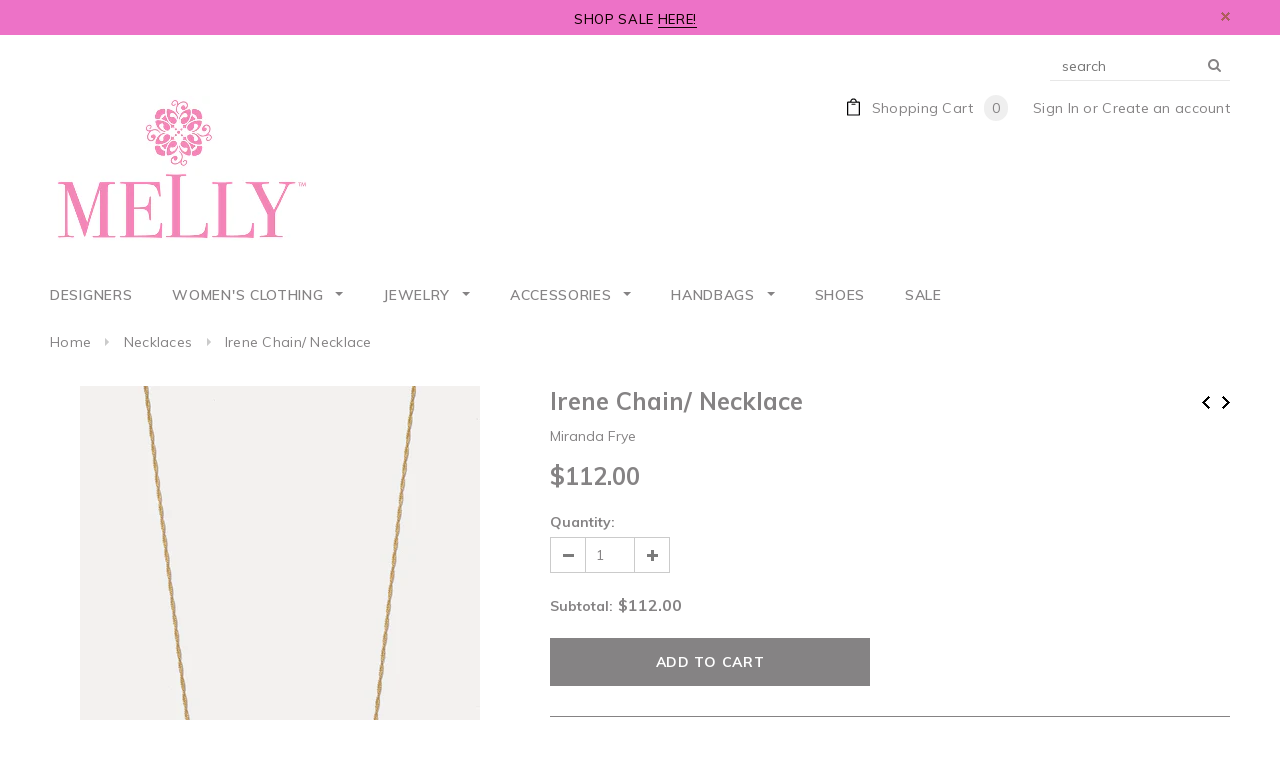

--- FILE ---
content_type: text/html; charset=utf-8
request_url: https://mellyonline.com/collections/necklaces/products/mf-irene-chain-g
body_size: 30157
content:
<!doctype html>
<!--[if lt IE 7]><html class="no-js lt-ie9 lt-ie8 lt-ie7" lang="en"> <![endif]-->
<!--[if IE 7]><html class="no-js lt-ie9 lt-ie8" lang="en"> <![endif]-->
<!--[if IE 8]><html class="no-js lt-ie9" lang="en"> <![endif]-->
<!--[if IE 9 ]><html class="ie9 no-js"> <![endif]-->
<!--[if (gt IE 9)|!(IE)]><!--> <html class="no-js"> <!--<![endif]-->
<head>

  <!-- Basic page needs ================================================== -->
  <meta charset="utf-8">
  <meta http-equiv="X-UA-Compatible" content="IE=edge,chrome=1">
<meta name="google-site-verification" content="g6RmG3OccbSxKXxAqNh3MSKfDBALWPXTWAoSyprG_dQ" />
	
  <!-- Title and description ================================================== -->
  <title>
  Irene Chain/ Necklace &ndash; Melly
  </title>

  

  <!-- Product meta ================================================== -->
  


  <meta property="og:type" content="product">
  <meta property="og:title" content="Irene Chain/ Necklace">
  
  <meta property="og:image" content="http://mellyonline.com/cdn/shop/products/Irene_Chain_Gold_v1_800x_5e6319d5-3596-402e-aa45-06ff6b7b4ee3_grande.jpg?v=1666431227">
  <meta property="og:image:secure_url" content="https://mellyonline.com/cdn/shop/products/Irene_Chain_Gold_v1_800x_5e6319d5-3596-402e-aa45-06ff6b7b4ee3_grande.jpg?v=1666431227">
  
  <meta property="og:image" content="http://mellyonline.com/cdn/shop/products/IreneChain-18-19-gold-text_100x_07a0140e-b787-40a1-8818-b6e1c8757f3f_grande.jpg?v=1666431227">
  <meta property="og:image:secure_url" content="https://mellyonline.com/cdn/shop/products/IreneChain-18-19-gold-text_100x_07a0140e-b787-40a1-8818-b6e1c8757f3f_grande.jpg?v=1666431227">
  
  <meta property="og:image" content="http://mellyonline.com/cdn/shop/products/IreneChain-21-22-gold-1-text_800x_2e540eff-5e5e-4656-8602-9e441182f636_grande.jpg?v=1666431228">
  <meta property="og:image:secure_url" content="https://mellyonline.com/cdn/shop/products/IreneChain-21-22-gold-1-text_800x_2e540eff-5e5e-4656-8602-9e441182f636_grande.jpg?v=1666431228">
  
  <meta property="og:price:amount" content="112.00">
  <meta property="og:price:currency" content="USD">



  <meta property="og:url" content="https://mellyonline.com/products/mf-irene-chain-g">
  <meta property="og:site_name" content="Melly">
  <!-- /snippets/twitter-card.liquid -->





  <meta name="twitter:card" content="product">
  <meta name="twitter:title" content="Irene Chain/ Necklace">
  <meta name="twitter:description" content="">
  <meta name="twitter:image" content="https://mellyonline.com/cdn/shop/products/Irene_Chain_Gold_v1_800x_5e6319d5-3596-402e-aa45-06ff6b7b4ee3_medium.jpg?v=1666431227">
  <meta name="twitter:image:width" content="240">
  <meta name="twitter:image:height" content="240">
  <meta name="twitter:label1" content="Price">
  <meta name="twitter:data1" content="$112.00 USD">
  
  <meta name="twitter:label2" content="Brand">
  <meta name="twitter:data2" content="Miranda Frye">
  



  <!-- Helpers ================================================== -->
  <link rel="canonical" href="https://mellyonline.com/products/mf-irene-chain-g">
  <meta name="viewport" content="width=device-width,initial-scale=1">
  
  <!-- Favicon -->
   
 
   <!-- fonts -->
  
<script type="text/javascript">
  WebFontConfig = {
    google: { families: [ 
      
          'Muli:100,200,300,400,500,600,700,800,900'
	  
      
      
      	
      		,
      	      
        'Muli:100,200,300,400,500,600,700,800,900'
	  
      
      
      	
      		,
      	      
        'Muli:100,200,300,400,500,600,700,800,900'
	  
      
      
    ] }
  };
  (function() {
    var wf = document.createElement('script');
    wf.src = ('https:' == document.location.protocol ? 'https' : 'http') +
      '://ajax.googleapis.com/ajax/libs/webfont/1/webfont.js';
    wf.type = 'text/javascript';
    wf.async = 'true';
    var s = document.getElementsByTagName('script')[0];
    s.parentNode.insertBefore(wf, s);
  })(); 
</script>

  
   <!-- Styles -->
   <link href="//mellyonline.com/cdn/shop/t/10/assets/bootstrap.min.css?v=156439970061799044301590683542" rel="stylesheet" type="text/css" media="all" />
<link rel="stylesheet" href="//maxcdn.bootstrapcdn.com/font-awesome/4.7.0/css/font-awesome.min.css">
<link rel="stylesheet" type="text/css" href="//cdn.jsdelivr.net/jquery.slick/1.6.0/slick.css"/>

<!-- Theme base and media queries -->
<link href="//mellyonline.com/cdn/shop/t/10/assets/owl.carousel.css?v=110508842938087914561590683602" rel="stylesheet" type="text/css" media="all" />
<link href="//mellyonline.com/cdn/shop/t/10/assets/owl.theme.css?v=26972935624028443691590683603" rel="stylesheet" type="text/css" media="all" />
<link href="//mellyonline.com/cdn/shop/t/10/assets/jcarousel.css?v=140402818170508073921590683582" rel="stylesheet" type="text/css" media="all" />
<link href="//mellyonline.com/cdn/shop/t/10/assets/selectize.bootstrap3.css?v=118966386664581825661590683604" rel="stylesheet" type="text/css" media="all" />
<link href="//mellyonline.com/cdn/shop/t/10/assets/jquery.fancybox.css?v=89610375720255671161590683588" rel="stylesheet" type="text/css" media="all" />
<link href="//mellyonline.com/cdn/shop/t/10/assets/component.css?v=167576966610831123851590683562" rel="stylesheet" type="text/css" media="all" />
<link href="//mellyonline.com/cdn/shop/t/10/assets/theme-styles.css?v=170341056105886717381590683631" rel="stylesheet" type="text/css" media="all" />
<link href="//mellyonline.com/cdn/shop/t/10/assets/theme-styles-setting.css?v=97517075167896810731590683631" rel="stylesheet" type="text/css" media="all" />
<link href="//mellyonline.com/cdn/shop/t/10/assets/theme-styles-responsive.css?v=102828735595829304311698502861" rel="stylesheet" type="text/css" media="all" />
<link href="//mellyonline.com/cdn/shop/t/10/assets/animate.css?v=107502980827701580791590683538" rel="stylesheet" type="text/css" media="all" />

<link href="//mellyonline.com/cdn/shop/t/10/assets/retina-responsive.css?v=40805485093114568811590683631" rel="stylesheet" type="text/css" media="all" />

  
   <!-- Scripts -->
  <script src="//ajax.googleapis.com/ajax/libs/jquery/1.11.0/jquery.min.js" type="text/javascript"></script>
<script src="//mellyonline.com/cdn/shop/t/10/assets/jquery-cookie.min.js?v=72365755745404048181590683583" type="text/javascript"></script>
<script src="//mellyonline.com/cdn/shop/t/10/assets/selectize.min.js?v=119265833734499705931590683605" type="text/javascript"></script>
<script src="//mellyonline.com/cdn/shop/t/10/assets/jquery.nicescroll.min.js?v=166122000064107150281590683592" type="text/javascript"></script>
<script src="//mellyonline.com/cdn/shop/t/10/assets/jquery.fitvid.js?v=8044612188741632641590683589" type="text/javascript"></script>

<script>
  window.ajax_cart = false;
  window.money_format = "${{amount}} USD";
  window.shop_currency = "USD";
  window.show_multiple_currencies = false;
  window.loading_url = "//mellyonline.com/cdn/shop/t/10/assets/loading.gif?v=50837312686733260831590683598"; 
  window.use_color_swatch = true;
  window.product_image_resize = false;
  window.enable_sidebar_multiple_choice = true;
  window.dropdowncart_type = "hover";
  window.file_url = "//mellyonline.com/cdn/shop/files/?v=13529";
  window.asset_url = "";
  window.images_size = {
    is_crop: true,
    ratio_width : 1,
    ratio_height : 1.35,
  };
  window.inventory_text = {
    in_stock: "In stock",
    many_in_stock: "Many in stock",
    out_of_stock: "Out of stock",
    add_to_cart: "Add to Cart",
    sold_out: "Sold Out",
    unavailable: "Unavailable"
  };
          
  window.multi_lang = false;
</script>



  <!-- Header hook for plugins ================================================== -->
  <script>window.performance && window.performance.mark && window.performance.mark('shopify.content_for_header.start');</script><meta id="shopify-digital-wallet" name="shopify-digital-wallet" content="/14429816/digital_wallets/dialog">
<meta name="shopify-checkout-api-token" content="6552ec500c001c58b717a461e073e8dd">
<meta id="in-context-paypal-metadata" data-shop-id="14429816" data-venmo-supported="true" data-environment="production" data-locale="en_US" data-paypal-v4="true" data-currency="USD">
<link rel="alternate" type="application/json+oembed" href="https://mellyonline.com/products/mf-irene-chain-g.oembed">
<script async="async" src="/checkouts/internal/preloads.js?locale=en-US"></script>
<script id="shopify-features" type="application/json">{"accessToken":"6552ec500c001c58b717a461e073e8dd","betas":["rich-media-storefront-analytics"],"domain":"mellyonline.com","predictiveSearch":true,"shopId":14429816,"locale":"en"}</script>
<script>var Shopify = Shopify || {};
Shopify.shop = "melly-9.myshopify.com";
Shopify.locale = "en";
Shopify.currency = {"active":"USD","rate":"1.0"};
Shopify.country = "US";
Shopify.theme = {"name":"Melly-5.28.20","id":82736513086,"schema_name":"Ella","schema_version":"2.0.8","theme_store_id":null,"role":"main"};
Shopify.theme.handle = "null";
Shopify.theme.style = {"id":null,"handle":null};
Shopify.cdnHost = "mellyonline.com/cdn";
Shopify.routes = Shopify.routes || {};
Shopify.routes.root = "/";</script>
<script type="module">!function(o){(o.Shopify=o.Shopify||{}).modules=!0}(window);</script>
<script>!function(o){function n(){var o=[];function n(){o.push(Array.prototype.slice.apply(arguments))}return n.q=o,n}var t=o.Shopify=o.Shopify||{};t.loadFeatures=n(),t.autoloadFeatures=n()}(window);</script>
<script id="shop-js-analytics" type="application/json">{"pageType":"product"}</script>
<script defer="defer" async type="module" src="//mellyonline.com/cdn/shopifycloud/shop-js/modules/v2/client.init-shop-cart-sync_BApSsMSl.en.esm.js"></script>
<script defer="defer" async type="module" src="//mellyonline.com/cdn/shopifycloud/shop-js/modules/v2/chunk.common_CBoos6YZ.esm.js"></script>
<script type="module">
  await import("//mellyonline.com/cdn/shopifycloud/shop-js/modules/v2/client.init-shop-cart-sync_BApSsMSl.en.esm.js");
await import("//mellyonline.com/cdn/shopifycloud/shop-js/modules/v2/chunk.common_CBoos6YZ.esm.js");

  window.Shopify.SignInWithShop?.initShopCartSync?.({"fedCMEnabled":true,"windoidEnabled":true});

</script>
<script>(function() {
  var isLoaded = false;
  function asyncLoad() {
    if (isLoaded) return;
    isLoaded = true;
    var urls = ["https:\/\/chimpstatic.com\/mcjs-connected\/js\/users\/3e40cab28a2ad8fdb5d6b3b71\/a1fbbaaa1a0d7f8f129cb9c8e.js?shop=melly-9.myshopify.com","https:\/\/swymv3free-01.azureedge.net\/code\/swym-shopify.js?shop=melly-9.myshopify.com"];
    for (var i = 0; i < urls.length; i++) {
      var s = document.createElement('script');
      s.type = 'text/javascript';
      s.async = true;
      s.src = urls[i];
      var x = document.getElementsByTagName('script')[0];
      x.parentNode.insertBefore(s, x);
    }
  };
  if(window.attachEvent) {
    window.attachEvent('onload', asyncLoad);
  } else {
    window.addEventListener('load', asyncLoad, false);
  }
})();</script>
<script id="__st">var __st={"a":14429816,"offset":-21600,"reqid":"0c96d39c-a76f-4734-b71d-8c781690e6a2-1768924904","pageurl":"mellyonline.com\/collections\/necklaces\/products\/mf-irene-chain-g","u":"0095a9358e55","p":"product","rtyp":"product","rid":7109036474430};</script>
<script>window.ShopifyPaypalV4VisibilityTracking = true;</script>
<script id="captcha-bootstrap">!function(){'use strict';const t='contact',e='account',n='new_comment',o=[[t,t],['blogs',n],['comments',n],[t,'customer']],c=[[e,'customer_login'],[e,'guest_login'],[e,'recover_customer_password'],[e,'create_customer']],r=t=>t.map((([t,e])=>`form[action*='/${t}']:not([data-nocaptcha='true']) input[name='form_type'][value='${e}']`)).join(','),a=t=>()=>t?[...document.querySelectorAll(t)].map((t=>t.form)):[];function s(){const t=[...o],e=r(t);return a(e)}const i='password',u='form_key',d=['recaptcha-v3-token','g-recaptcha-response','h-captcha-response',i],f=()=>{try{return window.sessionStorage}catch{return}},m='__shopify_v',_=t=>t.elements[u];function p(t,e,n=!1){try{const o=window.sessionStorage,c=JSON.parse(o.getItem(e)),{data:r}=function(t){const{data:e,action:n}=t;return t[m]||n?{data:e,action:n}:{data:t,action:n}}(c);for(const[e,n]of Object.entries(r))t.elements[e]&&(t.elements[e].value=n);n&&o.removeItem(e)}catch(o){console.error('form repopulation failed',{error:o})}}const l='form_type',E='cptcha';function T(t){t.dataset[E]=!0}const w=window,h=w.document,L='Shopify',v='ce_forms',y='captcha';let A=!1;((t,e)=>{const n=(g='f06e6c50-85a8-45c8-87d0-21a2b65856fe',I='https://cdn.shopify.com/shopifycloud/storefront-forms-hcaptcha/ce_storefront_forms_captcha_hcaptcha.v1.5.2.iife.js',D={infoText:'Protected by hCaptcha',privacyText:'Privacy',termsText:'Terms'},(t,e,n)=>{const o=w[L][v],c=o.bindForm;if(c)return c(t,g,e,D).then(n);var r;o.q.push([[t,g,e,D],n]),r=I,A||(h.body.append(Object.assign(h.createElement('script'),{id:'captcha-provider',async:!0,src:r})),A=!0)});var g,I,D;w[L]=w[L]||{},w[L][v]=w[L][v]||{},w[L][v].q=[],w[L][y]=w[L][y]||{},w[L][y].protect=function(t,e){n(t,void 0,e),T(t)},Object.freeze(w[L][y]),function(t,e,n,w,h,L){const[v,y,A,g]=function(t,e,n){const i=e?o:[],u=t?c:[],d=[...i,...u],f=r(d),m=r(i),_=r(d.filter((([t,e])=>n.includes(e))));return[a(f),a(m),a(_),s()]}(w,h,L),I=t=>{const e=t.target;return e instanceof HTMLFormElement?e:e&&e.form},D=t=>v().includes(t);t.addEventListener('submit',(t=>{const e=I(t);if(!e)return;const n=D(e)&&!e.dataset.hcaptchaBound&&!e.dataset.recaptchaBound,o=_(e),c=g().includes(e)&&(!o||!o.value);(n||c)&&t.preventDefault(),c&&!n&&(function(t){try{if(!f())return;!function(t){const e=f();if(!e)return;const n=_(t);if(!n)return;const o=n.value;o&&e.removeItem(o)}(t);const e=Array.from(Array(32),(()=>Math.random().toString(36)[2])).join('');!function(t,e){_(t)||t.append(Object.assign(document.createElement('input'),{type:'hidden',name:u})),t.elements[u].value=e}(t,e),function(t,e){const n=f();if(!n)return;const o=[...t.querySelectorAll(`input[type='${i}']`)].map((({name:t})=>t)),c=[...d,...o],r={};for(const[a,s]of new FormData(t).entries())c.includes(a)||(r[a]=s);n.setItem(e,JSON.stringify({[m]:1,action:t.action,data:r}))}(t,e)}catch(e){console.error('failed to persist form',e)}}(e),e.submit())}));const S=(t,e)=>{t&&!t.dataset[E]&&(n(t,e.some((e=>e===t))),T(t))};for(const o of['focusin','change'])t.addEventListener(o,(t=>{const e=I(t);D(e)&&S(e,y())}));const B=e.get('form_key'),M=e.get(l),P=B&&M;t.addEventListener('DOMContentLoaded',(()=>{const t=y();if(P)for(const e of t)e.elements[l].value===M&&p(e,B);[...new Set([...A(),...v().filter((t=>'true'===t.dataset.shopifyCaptcha))])].forEach((e=>S(e,t)))}))}(h,new URLSearchParams(w.location.search),n,t,e,['guest_login'])})(!0,!0)}();</script>
<script integrity="sha256-4kQ18oKyAcykRKYeNunJcIwy7WH5gtpwJnB7kiuLZ1E=" data-source-attribution="shopify.loadfeatures" defer="defer" src="//mellyonline.com/cdn/shopifycloud/storefront/assets/storefront/load_feature-a0a9edcb.js" crossorigin="anonymous"></script>
<script data-source-attribution="shopify.dynamic_checkout.dynamic.init">var Shopify=Shopify||{};Shopify.PaymentButton=Shopify.PaymentButton||{isStorefrontPortableWallets:!0,init:function(){window.Shopify.PaymentButton.init=function(){};var t=document.createElement("script");t.src="https://mellyonline.com/cdn/shopifycloud/portable-wallets/latest/portable-wallets.en.js",t.type="module",document.head.appendChild(t)}};
</script>
<script data-source-attribution="shopify.dynamic_checkout.buyer_consent">
  function portableWalletsHideBuyerConsent(e){var t=document.getElementById("shopify-buyer-consent"),n=document.getElementById("shopify-subscription-policy-button");t&&n&&(t.classList.add("hidden"),t.setAttribute("aria-hidden","true"),n.removeEventListener("click",e))}function portableWalletsShowBuyerConsent(e){var t=document.getElementById("shopify-buyer-consent"),n=document.getElementById("shopify-subscription-policy-button");t&&n&&(t.classList.remove("hidden"),t.removeAttribute("aria-hidden"),n.addEventListener("click",e))}window.Shopify?.PaymentButton&&(window.Shopify.PaymentButton.hideBuyerConsent=portableWalletsHideBuyerConsent,window.Shopify.PaymentButton.showBuyerConsent=portableWalletsShowBuyerConsent);
</script>
<script data-source-attribution="shopify.dynamic_checkout.cart.bootstrap">document.addEventListener("DOMContentLoaded",(function(){function t(){return document.querySelector("shopify-accelerated-checkout-cart, shopify-accelerated-checkout")}if(t())Shopify.PaymentButton.init();else{new MutationObserver((function(e,n){t()&&(Shopify.PaymentButton.init(),n.disconnect())})).observe(document.body,{childList:!0,subtree:!0})}}));
</script>
<link id="shopify-accelerated-checkout-styles" rel="stylesheet" media="screen" href="https://mellyonline.com/cdn/shopifycloud/portable-wallets/latest/accelerated-checkout-backwards-compat.css" crossorigin="anonymous">
<style id="shopify-accelerated-checkout-cart">
        #shopify-buyer-consent {
  margin-top: 1em;
  display: inline-block;
  width: 100%;
}

#shopify-buyer-consent.hidden {
  display: none;
}

#shopify-subscription-policy-button {
  background: none;
  border: none;
  padding: 0;
  text-decoration: underline;
  font-size: inherit;
  cursor: pointer;
}

#shopify-subscription-policy-button::before {
  box-shadow: none;
}

      </style>

<script>window.performance && window.performance.mark && window.performance.mark('shopify.content_for_header.end');</script>

  <!--[if lt IE 9]>
  <script src="//html5shiv.googlecode.com/svn/trunk/html5.js" type="text/javascript"></script>
  <![endif]-->

  
  

<!-- Global site tag (gtag.js) - AdWords: 1029932779 -->

<script async src="https://www.googletagmanager.com/gtag/js?id=AW-1029932779"></script>
<script>
  window.dataLayer = window.dataLayer || [];
  function gtag(){dataLayer.push(arguments);}
  gtag('js', new Date());

  gtag('config', 'AW-1029932779');
</script>
<script>
  gtag('event', 'page_view', {
    'send_to': 'AW-1029932779',
	'ecomm_pagetype': 'product',
	'ecomm_prodid': '39925125578814',
	'ecomm_totalvalue': 112.00
  });
</script>

<link href="https://monorail-edge.shopifysvc.com" rel="dns-prefetch">
<script>(function(){if ("sendBeacon" in navigator && "performance" in window) {try {var session_token_from_headers = performance.getEntriesByType('navigation')[0].serverTiming.find(x => x.name == '_s').description;} catch {var session_token_from_headers = undefined;}var session_cookie_matches = document.cookie.match(/_shopify_s=([^;]*)/);var session_token_from_cookie = session_cookie_matches && session_cookie_matches.length === 2 ? session_cookie_matches[1] : "";var session_token = session_token_from_headers || session_token_from_cookie || "";function handle_abandonment_event(e) {var entries = performance.getEntries().filter(function(entry) {return /monorail-edge.shopifysvc.com/.test(entry.name);});if (!window.abandonment_tracked && entries.length === 0) {window.abandonment_tracked = true;var currentMs = Date.now();var navigation_start = performance.timing.navigationStart;var payload = {shop_id: 14429816,url: window.location.href,navigation_start,duration: currentMs - navigation_start,session_token,page_type: "product"};window.navigator.sendBeacon("https://monorail-edge.shopifysvc.com/v1/produce", JSON.stringify({schema_id: "online_store_buyer_site_abandonment/1.1",payload: payload,metadata: {event_created_at_ms: currentMs,event_sent_at_ms: currentMs}}));}}window.addEventListener('pagehide', handle_abandonment_event);}}());</script>
<script id="web-pixels-manager-setup">(function e(e,d,r,n,o){if(void 0===o&&(o={}),!Boolean(null===(a=null===(i=window.Shopify)||void 0===i?void 0:i.analytics)||void 0===a?void 0:a.replayQueue)){var i,a;window.Shopify=window.Shopify||{};var t=window.Shopify;t.analytics=t.analytics||{};var s=t.analytics;s.replayQueue=[],s.publish=function(e,d,r){return s.replayQueue.push([e,d,r]),!0};try{self.performance.mark("wpm:start")}catch(e){}var l=function(){var e={modern:/Edge?\/(1{2}[4-9]|1[2-9]\d|[2-9]\d{2}|\d{4,})\.\d+(\.\d+|)|Firefox\/(1{2}[4-9]|1[2-9]\d|[2-9]\d{2}|\d{4,})\.\d+(\.\d+|)|Chrom(ium|e)\/(9{2}|\d{3,})\.\d+(\.\d+|)|(Maci|X1{2}).+ Version\/(15\.\d+|(1[6-9]|[2-9]\d|\d{3,})\.\d+)([,.]\d+|)( \(\w+\)|)( Mobile\/\w+|) Safari\/|Chrome.+OPR\/(9{2}|\d{3,})\.\d+\.\d+|(CPU[ +]OS|iPhone[ +]OS|CPU[ +]iPhone|CPU IPhone OS|CPU iPad OS)[ +]+(15[._]\d+|(1[6-9]|[2-9]\d|\d{3,})[._]\d+)([._]\d+|)|Android:?[ /-](13[3-9]|1[4-9]\d|[2-9]\d{2}|\d{4,})(\.\d+|)(\.\d+|)|Android.+Firefox\/(13[5-9]|1[4-9]\d|[2-9]\d{2}|\d{4,})\.\d+(\.\d+|)|Android.+Chrom(ium|e)\/(13[3-9]|1[4-9]\d|[2-9]\d{2}|\d{4,})\.\d+(\.\d+|)|SamsungBrowser\/([2-9]\d|\d{3,})\.\d+/,legacy:/Edge?\/(1[6-9]|[2-9]\d|\d{3,})\.\d+(\.\d+|)|Firefox\/(5[4-9]|[6-9]\d|\d{3,})\.\d+(\.\d+|)|Chrom(ium|e)\/(5[1-9]|[6-9]\d|\d{3,})\.\d+(\.\d+|)([\d.]+$|.*Safari\/(?![\d.]+ Edge\/[\d.]+$))|(Maci|X1{2}).+ Version\/(10\.\d+|(1[1-9]|[2-9]\d|\d{3,})\.\d+)([,.]\d+|)( \(\w+\)|)( Mobile\/\w+|) Safari\/|Chrome.+OPR\/(3[89]|[4-9]\d|\d{3,})\.\d+\.\d+|(CPU[ +]OS|iPhone[ +]OS|CPU[ +]iPhone|CPU IPhone OS|CPU iPad OS)[ +]+(10[._]\d+|(1[1-9]|[2-9]\d|\d{3,})[._]\d+)([._]\d+|)|Android:?[ /-](13[3-9]|1[4-9]\d|[2-9]\d{2}|\d{4,})(\.\d+|)(\.\d+|)|Mobile Safari.+OPR\/([89]\d|\d{3,})\.\d+\.\d+|Android.+Firefox\/(13[5-9]|1[4-9]\d|[2-9]\d{2}|\d{4,})\.\d+(\.\d+|)|Android.+Chrom(ium|e)\/(13[3-9]|1[4-9]\d|[2-9]\d{2}|\d{4,})\.\d+(\.\d+|)|Android.+(UC? ?Browser|UCWEB|U3)[ /]?(15\.([5-9]|\d{2,})|(1[6-9]|[2-9]\d|\d{3,})\.\d+)\.\d+|SamsungBrowser\/(5\.\d+|([6-9]|\d{2,})\.\d+)|Android.+MQ{2}Browser\/(14(\.(9|\d{2,})|)|(1[5-9]|[2-9]\d|\d{3,})(\.\d+|))(\.\d+|)|K[Aa][Ii]OS\/(3\.\d+|([4-9]|\d{2,})\.\d+)(\.\d+|)/},d=e.modern,r=e.legacy,n=navigator.userAgent;return n.match(d)?"modern":n.match(r)?"legacy":"unknown"}(),u="modern"===l?"modern":"legacy",c=(null!=n?n:{modern:"",legacy:""})[u],f=function(e){return[e.baseUrl,"/wpm","/b",e.hashVersion,"modern"===e.buildTarget?"m":"l",".js"].join("")}({baseUrl:d,hashVersion:r,buildTarget:u}),m=function(e){var d=e.version,r=e.bundleTarget,n=e.surface,o=e.pageUrl,i=e.monorailEndpoint;return{emit:function(e){var a=e.status,t=e.errorMsg,s=(new Date).getTime(),l=JSON.stringify({metadata:{event_sent_at_ms:s},events:[{schema_id:"web_pixels_manager_load/3.1",payload:{version:d,bundle_target:r,page_url:o,status:a,surface:n,error_msg:t},metadata:{event_created_at_ms:s}}]});if(!i)return console&&console.warn&&console.warn("[Web Pixels Manager] No Monorail endpoint provided, skipping logging."),!1;try{return self.navigator.sendBeacon.bind(self.navigator)(i,l)}catch(e){}var u=new XMLHttpRequest;try{return u.open("POST",i,!0),u.setRequestHeader("Content-Type","text/plain"),u.send(l),!0}catch(e){return console&&console.warn&&console.warn("[Web Pixels Manager] Got an unhandled error while logging to Monorail."),!1}}}}({version:r,bundleTarget:l,surface:e.surface,pageUrl:self.location.href,monorailEndpoint:e.monorailEndpoint});try{o.browserTarget=l,function(e){var d=e.src,r=e.async,n=void 0===r||r,o=e.onload,i=e.onerror,a=e.sri,t=e.scriptDataAttributes,s=void 0===t?{}:t,l=document.createElement("script"),u=document.querySelector("head"),c=document.querySelector("body");if(l.async=n,l.src=d,a&&(l.integrity=a,l.crossOrigin="anonymous"),s)for(var f in s)if(Object.prototype.hasOwnProperty.call(s,f))try{l.dataset[f]=s[f]}catch(e){}if(o&&l.addEventListener("load",o),i&&l.addEventListener("error",i),u)u.appendChild(l);else{if(!c)throw new Error("Did not find a head or body element to append the script");c.appendChild(l)}}({src:f,async:!0,onload:function(){if(!function(){var e,d;return Boolean(null===(d=null===(e=window.Shopify)||void 0===e?void 0:e.analytics)||void 0===d?void 0:d.initialized)}()){var d=window.webPixelsManager.init(e)||void 0;if(d){var r=window.Shopify.analytics;r.replayQueue.forEach((function(e){var r=e[0],n=e[1],o=e[2];d.publishCustomEvent(r,n,o)})),r.replayQueue=[],r.publish=d.publishCustomEvent,r.visitor=d.visitor,r.initialized=!0}}},onerror:function(){return m.emit({status:"failed",errorMsg:"".concat(f," has failed to load")})},sri:function(e){var d=/^sha384-[A-Za-z0-9+/=]+$/;return"string"==typeof e&&d.test(e)}(c)?c:"",scriptDataAttributes:o}),m.emit({status:"loading"})}catch(e){m.emit({status:"failed",errorMsg:(null==e?void 0:e.message)||"Unknown error"})}}})({shopId: 14429816,storefrontBaseUrl: "https://mellyonline.com",extensionsBaseUrl: "https://extensions.shopifycdn.com/cdn/shopifycloud/web-pixels-manager",monorailEndpoint: "https://monorail-edge.shopifysvc.com/unstable/produce_batch",surface: "storefront-renderer",enabledBetaFlags: ["2dca8a86"],webPixelsConfigList: [{"id":"258113598","configuration":"{\"config\":\"{\\\"pixel_id\\\":\\\"G-18X6CWMCSV\\\",\\\"gtag_events\\\":[{\\\"type\\\":\\\"purchase\\\",\\\"action_label\\\":\\\"G-18X6CWMCSV\\\"},{\\\"type\\\":\\\"page_view\\\",\\\"action_label\\\":\\\"G-18X6CWMCSV\\\"},{\\\"type\\\":\\\"view_item\\\",\\\"action_label\\\":\\\"G-18X6CWMCSV\\\"},{\\\"type\\\":\\\"search\\\",\\\"action_label\\\":\\\"G-18X6CWMCSV\\\"},{\\\"type\\\":\\\"add_to_cart\\\",\\\"action_label\\\":\\\"G-18X6CWMCSV\\\"},{\\\"type\\\":\\\"begin_checkout\\\",\\\"action_label\\\":\\\"G-18X6CWMCSV\\\"},{\\\"type\\\":\\\"add_payment_info\\\",\\\"action_label\\\":\\\"G-18X6CWMCSV\\\"}],\\\"enable_monitoring_mode\\\":false}\"}","eventPayloadVersion":"v1","runtimeContext":"OPEN","scriptVersion":"b2a88bafab3e21179ed38636efcd8a93","type":"APP","apiClientId":1780363,"privacyPurposes":[],"dataSharingAdjustments":{"protectedCustomerApprovalScopes":["read_customer_address","read_customer_email","read_customer_name","read_customer_personal_data","read_customer_phone"]}},{"id":"63701054","configuration":"{\"pixel_id\":\"549843448547333\",\"pixel_type\":\"facebook_pixel\",\"metaapp_system_user_token\":\"-\"}","eventPayloadVersion":"v1","runtimeContext":"OPEN","scriptVersion":"ca16bc87fe92b6042fbaa3acc2fbdaa6","type":"APP","apiClientId":2329312,"privacyPurposes":["ANALYTICS","MARKETING","SALE_OF_DATA"],"dataSharingAdjustments":{"protectedCustomerApprovalScopes":["read_customer_address","read_customer_email","read_customer_name","read_customer_personal_data","read_customer_phone"]}},{"id":"27820094","eventPayloadVersion":"1","runtimeContext":"LAX","scriptVersion":"1","type":"CUSTOM","privacyPurposes":["ANALYTICS","MARKETING"],"name":"G Ads"},{"id":"shopify-app-pixel","configuration":"{}","eventPayloadVersion":"v1","runtimeContext":"STRICT","scriptVersion":"0450","apiClientId":"shopify-pixel","type":"APP","privacyPurposes":["ANALYTICS","MARKETING"]},{"id":"shopify-custom-pixel","eventPayloadVersion":"v1","runtimeContext":"LAX","scriptVersion":"0450","apiClientId":"shopify-pixel","type":"CUSTOM","privacyPurposes":["ANALYTICS","MARKETING"]}],isMerchantRequest: false,initData: {"shop":{"name":"Melly","paymentSettings":{"currencyCode":"USD"},"myshopifyDomain":"melly-9.myshopify.com","countryCode":"US","storefrontUrl":"https:\/\/mellyonline.com"},"customer":null,"cart":null,"checkout":null,"productVariants":[{"price":{"amount":112.0,"currencyCode":"USD"},"product":{"title":"Irene Chain\/ Necklace","vendor":"Miranda Frye","id":"7109036474430","untranslatedTitle":"Irene Chain\/ Necklace","url":"\/products\/mf-irene-chain-g","type":"Jewelry"},"id":"39925125578814","image":{"src":"\/\/mellyonline.com\/cdn\/shop\/products\/Irene_Chain_Gold_v1_800x_5e6319d5-3596-402e-aa45-06ff6b7b4ee3.jpg?v=1666431227"},"sku":"194928","title":"G \/ 21\"-22\"","untranslatedTitle":"G \/ 21\"-22\""}],"purchasingCompany":null},},"https://mellyonline.com/cdn","fcfee988w5aeb613cpc8e4bc33m6693e112",{"modern":"","legacy":""},{"shopId":"14429816","storefrontBaseUrl":"https:\/\/mellyonline.com","extensionBaseUrl":"https:\/\/extensions.shopifycdn.com\/cdn\/shopifycloud\/web-pixels-manager","surface":"storefront-renderer","enabledBetaFlags":"[\"2dca8a86\"]","isMerchantRequest":"false","hashVersion":"fcfee988w5aeb613cpc8e4bc33m6693e112","publish":"custom","events":"[[\"page_viewed\",{}],[\"product_viewed\",{\"productVariant\":{\"price\":{\"amount\":112.0,\"currencyCode\":\"USD\"},\"product\":{\"title\":\"Irene Chain\/ Necklace\",\"vendor\":\"Miranda Frye\",\"id\":\"7109036474430\",\"untranslatedTitle\":\"Irene Chain\/ Necklace\",\"url\":\"\/products\/mf-irene-chain-g\",\"type\":\"Jewelry\"},\"id\":\"39925125578814\",\"image\":{\"src\":\"\/\/mellyonline.com\/cdn\/shop\/products\/Irene_Chain_Gold_v1_800x_5e6319d5-3596-402e-aa45-06ff6b7b4ee3.jpg?v=1666431227\"},\"sku\":\"194928\",\"title\":\"G \/ 21\\\"-22\\\"\",\"untranslatedTitle\":\"G \/ 21\\\"-22\\\"\"}}]]"});</script><script>
  window.ShopifyAnalytics = window.ShopifyAnalytics || {};
  window.ShopifyAnalytics.meta = window.ShopifyAnalytics.meta || {};
  window.ShopifyAnalytics.meta.currency = 'USD';
  var meta = {"product":{"id":7109036474430,"gid":"gid:\/\/shopify\/Product\/7109036474430","vendor":"Miranda Frye","type":"Jewelry","handle":"mf-irene-chain-g","variants":[{"id":39925125578814,"price":11200,"name":"Irene Chain\/ Necklace - G \/ 21\"-22\"","public_title":"G \/ 21\"-22\"","sku":"194928"}],"remote":false},"page":{"pageType":"product","resourceType":"product","resourceId":7109036474430,"requestId":"0c96d39c-a76f-4734-b71d-8c781690e6a2-1768924904"}};
  for (var attr in meta) {
    window.ShopifyAnalytics.meta[attr] = meta[attr];
  }
</script>
<script class="analytics">
  (function () {
    var customDocumentWrite = function(content) {
      var jquery = null;

      if (window.jQuery) {
        jquery = window.jQuery;
      } else if (window.Checkout && window.Checkout.$) {
        jquery = window.Checkout.$;
      }

      if (jquery) {
        jquery('body').append(content);
      }
    };

    var hasLoggedConversion = function(token) {
      if (token) {
        return document.cookie.indexOf('loggedConversion=' + token) !== -1;
      }
      return false;
    }

    var setCookieIfConversion = function(token) {
      if (token) {
        var twoMonthsFromNow = new Date(Date.now());
        twoMonthsFromNow.setMonth(twoMonthsFromNow.getMonth() + 2);

        document.cookie = 'loggedConversion=' + token + '; expires=' + twoMonthsFromNow;
      }
    }

    var trekkie = window.ShopifyAnalytics.lib = window.trekkie = window.trekkie || [];
    if (trekkie.integrations) {
      return;
    }
    trekkie.methods = [
      'identify',
      'page',
      'ready',
      'track',
      'trackForm',
      'trackLink'
    ];
    trekkie.factory = function(method) {
      return function() {
        var args = Array.prototype.slice.call(arguments);
        args.unshift(method);
        trekkie.push(args);
        return trekkie;
      };
    };
    for (var i = 0; i < trekkie.methods.length; i++) {
      var key = trekkie.methods[i];
      trekkie[key] = trekkie.factory(key);
    }
    trekkie.load = function(config) {
      trekkie.config = config || {};
      trekkie.config.initialDocumentCookie = document.cookie;
      var first = document.getElementsByTagName('script')[0];
      var script = document.createElement('script');
      script.type = 'text/javascript';
      script.onerror = function(e) {
        var scriptFallback = document.createElement('script');
        scriptFallback.type = 'text/javascript';
        scriptFallback.onerror = function(error) {
                var Monorail = {
      produce: function produce(monorailDomain, schemaId, payload) {
        var currentMs = new Date().getTime();
        var event = {
          schema_id: schemaId,
          payload: payload,
          metadata: {
            event_created_at_ms: currentMs,
            event_sent_at_ms: currentMs
          }
        };
        return Monorail.sendRequest("https://" + monorailDomain + "/v1/produce", JSON.stringify(event));
      },
      sendRequest: function sendRequest(endpointUrl, payload) {
        // Try the sendBeacon API
        if (window && window.navigator && typeof window.navigator.sendBeacon === 'function' && typeof window.Blob === 'function' && !Monorail.isIos12()) {
          var blobData = new window.Blob([payload], {
            type: 'text/plain'
          });

          if (window.navigator.sendBeacon(endpointUrl, blobData)) {
            return true;
          } // sendBeacon was not successful

        } // XHR beacon

        var xhr = new XMLHttpRequest();

        try {
          xhr.open('POST', endpointUrl);
          xhr.setRequestHeader('Content-Type', 'text/plain');
          xhr.send(payload);
        } catch (e) {
          console.log(e);
        }

        return false;
      },
      isIos12: function isIos12() {
        return window.navigator.userAgent.lastIndexOf('iPhone; CPU iPhone OS 12_') !== -1 || window.navigator.userAgent.lastIndexOf('iPad; CPU OS 12_') !== -1;
      }
    };
    Monorail.produce('monorail-edge.shopifysvc.com',
      'trekkie_storefront_load_errors/1.1',
      {shop_id: 14429816,
      theme_id: 82736513086,
      app_name: "storefront",
      context_url: window.location.href,
      source_url: "//mellyonline.com/cdn/s/trekkie.storefront.cd680fe47e6c39ca5d5df5f0a32d569bc48c0f27.min.js"});

        };
        scriptFallback.async = true;
        scriptFallback.src = '//mellyonline.com/cdn/s/trekkie.storefront.cd680fe47e6c39ca5d5df5f0a32d569bc48c0f27.min.js';
        first.parentNode.insertBefore(scriptFallback, first);
      };
      script.async = true;
      script.src = '//mellyonline.com/cdn/s/trekkie.storefront.cd680fe47e6c39ca5d5df5f0a32d569bc48c0f27.min.js';
      first.parentNode.insertBefore(script, first);
    };
    trekkie.load(
      {"Trekkie":{"appName":"storefront","development":false,"defaultAttributes":{"shopId":14429816,"isMerchantRequest":null,"themeId":82736513086,"themeCityHash":"2518199369954879327","contentLanguage":"en","currency":"USD","eventMetadataId":"9f5997af-238a-4ca5-866b-1441ef54320f"},"isServerSideCookieWritingEnabled":true,"monorailRegion":"shop_domain","enabledBetaFlags":["65f19447"]},"Session Attribution":{},"S2S":{"facebookCapiEnabled":true,"source":"trekkie-storefront-renderer","apiClientId":580111}}
    );

    var loaded = false;
    trekkie.ready(function() {
      if (loaded) return;
      loaded = true;

      window.ShopifyAnalytics.lib = window.trekkie;

      var originalDocumentWrite = document.write;
      document.write = customDocumentWrite;
      try { window.ShopifyAnalytics.merchantGoogleAnalytics.call(this); } catch(error) {};
      document.write = originalDocumentWrite;

      window.ShopifyAnalytics.lib.page(null,{"pageType":"product","resourceType":"product","resourceId":7109036474430,"requestId":"0c96d39c-a76f-4734-b71d-8c781690e6a2-1768924904","shopifyEmitted":true});

      var match = window.location.pathname.match(/checkouts\/(.+)\/(thank_you|post_purchase)/)
      var token = match? match[1]: undefined;
      if (!hasLoggedConversion(token)) {
        setCookieIfConversion(token);
        window.ShopifyAnalytics.lib.track("Viewed Product",{"currency":"USD","variantId":39925125578814,"productId":7109036474430,"productGid":"gid:\/\/shopify\/Product\/7109036474430","name":"Irene Chain\/ Necklace - G \/ 21\"-22\"","price":"112.00","sku":"194928","brand":"Miranda Frye","variant":"G \/ 21\"-22\"","category":"Jewelry","nonInteraction":true,"remote":false},undefined,undefined,{"shopifyEmitted":true});
      window.ShopifyAnalytics.lib.track("monorail:\/\/trekkie_storefront_viewed_product\/1.1",{"currency":"USD","variantId":39925125578814,"productId":7109036474430,"productGid":"gid:\/\/shopify\/Product\/7109036474430","name":"Irene Chain\/ Necklace - G \/ 21\"-22\"","price":"112.00","sku":"194928","brand":"Miranda Frye","variant":"G \/ 21\"-22\"","category":"Jewelry","nonInteraction":true,"remote":false,"referer":"https:\/\/mellyonline.com\/collections\/necklaces\/products\/mf-irene-chain-g"});
      }
    });


        var eventsListenerScript = document.createElement('script');
        eventsListenerScript.async = true;
        eventsListenerScript.src = "//mellyonline.com/cdn/shopifycloud/storefront/assets/shop_events_listener-3da45d37.js";
        document.getElementsByTagName('head')[0].appendChild(eventsListenerScript);

})();</script>
  <script>
  if (!window.ga || (window.ga && typeof window.ga !== 'function')) {
    window.ga = function ga() {
      (window.ga.q = window.ga.q || []).push(arguments);
      if (window.Shopify && window.Shopify.analytics && typeof window.Shopify.analytics.publish === 'function') {
        window.Shopify.analytics.publish("ga_stub_called", {}, {sendTo: "google_osp_migration"});
      }
      console.error("Shopify's Google Analytics stub called with:", Array.from(arguments), "\nSee https://help.shopify.com/manual/promoting-marketing/pixels/pixel-migration#google for more information.");
    };
    if (window.Shopify && window.Shopify.analytics && typeof window.Shopify.analytics.publish === 'function') {
      window.Shopify.analytics.publish("ga_stub_initialized", {}, {sendTo: "google_osp_migration"});
    }
  }
</script>
<script
  defer
  src="https://mellyonline.com/cdn/shopifycloud/perf-kit/shopify-perf-kit-3.0.4.min.js"
  data-application="storefront-renderer"
  data-shop-id="14429816"
  data-render-region="gcp-us-central1"
  data-page-type="product"
  data-theme-instance-id="82736513086"
  data-theme-name="Ella"
  data-theme-version="2.0.8"
  data-monorail-region="shop_domain"
  data-resource-timing-sampling-rate="10"
  data-shs="true"
  data-shs-beacon="true"
  data-shs-export-with-fetch="true"
  data-shs-logs-sample-rate="1"
  data-shs-beacon-endpoint="https://mellyonline.com/api/collect"
></script>
</head>


<body id="irene-chain-necklace" class=" template-product" >
  <nav class="cbp-spmenu cbp-spmenu-vertical cbp-spmenu-left" id="cbp-spmenu-s1">
    <div class="gf-menu-device-wrapper">
      <div class="gf-menu-device-container"></div>
    </div>             
  </nav>
  <div class="wrapper-container">	
	<div id="shopify-section-header" class="shopify-section"><header class="site-header" role="banner">
  
    
    <div class="header-top">
      <div class="container">
      <p>
          
<span>Shop Sale</span>

          
            
            <a href="/collections/sale" class="link">HERE!</a>
            
          
            <a href="javascript:void(0)" class="close">close</a>
        </p>
      </div>
    </div>
    <script>
      if (jQuery.cookie('headerTop') == 'closed') {
        jQuery('.header-top').remove();
      }

      jQuery('.header-top a.close').bind('click',function(){
        jQuery('.header-top').remove();
        jQuery.cookie('headerTop', 'closed', {expires:1, path:'/'});
      });  
  </script>
    
  
  
  <div class="header-bottom">
    <div class="container">

      <div class="header-mobile">
        <div class="menu-block visible-phone"><!-- start Navigation Mobile  -->
          <div id="showLeftPush">
          <i class="fa fa-bars" aria-hidden="true"></i>
           <i class="fa fa-times" aria-hidden="true"></i> 
          </div>
        </div><!-- end Navigation Mobile  --> 

        <div class="customer-area dropdown">
          <a data-toggle="dropdown" href="#">
            <i class="fa fa-user" aria-hidden="true"></i>
          </a>
          <div class="dropdown-menu" role="menu" aria-labelledby="dLabel">
            <p >
              <a href="/account" >My Account</a>
            </p>
            <div class="wishlist">
              <a href="/pages/wish-list" >
              My Wishlist
              </a>
            </div>
          </div>
        </div>
      </div>

      <div class="header-panel-top">
        <div class="nav-search on">
            
            


<a class="icon-search" href="javascript:void(0)">
	<i class="fa fa-search" aria-hidden="true"></i>
</a>
<form action="/search" method="get" class="input-group search-bar" role="search">
  
  
  
  <input type="text" name="q" value=""  placeholder="search" class="input-group-field" aria-label="Search Site" autocomplete="off">
  
  <span class="input-group-btn">
    <button type="submit" class="btn btn-search"><i class="fa fa-search" aria-hidden="true"></i></button>
  </span>
</form>

            
          </div>
        <div class="currency"></div>
        
        
        
        
      </div>
      
      <div class="header-panel">
        <div class="row">
          <h1 class="header-logo col-xs-12 col-sm-4">
            
            <a href="/">
                
              <img src="//mellyonline.com/cdn/shop/files/melly-logo-250_16888528-024f-455a-b4e5-1501d0b01bdf.png?v=1613689590" alt="Melly" itemprop="logo">
              
               
              <img src="//mellyonline.com/cdn/shop/files/melly-logo-250_10051398-f9ee-4dfb-8bb6-11624344ad08.png?v=1613689590" alt="Melly" itemprop="logo">
              
              
            </a>
            
          </h1>

          <div class="header-panel-bottom col-xs-12 col-sm-8">
            

            

<ul class="customer-links">
  
  <li>
    <a id="customer_login_link" href="/account/login" >Sign In</a>
    
    <span class="or" >or</span>
    <a id="customer_register_link" href="/account/register" >Create an account</a>
    
  </li>
</ul>



            <div class="top-header ">
              <div class="wrapper-top-cart">
                <p class="top-cart">
                  <span class="icon">&nbsp;</span>
                  <a href="javascript:void(0)" id="cartToggle">
                    <span class="first" >Shopping Cart</span>
                    <span id="cartCount">0</span>
                  </a> 
                </p>
                <div id="dropdown-cart" style="display:none"> 
                  <div class="no-items">
                    <p>Your cart is currently empty.</p>
                    <p class="text-continue"><a href="javascript:void(0)" >Continue Shopping</a></p>
                  </div>
                  <div class="has-items">
                    <ol class="mini-products-list">  
                      
                    </ol>
                    <div class="summary">                
                      <p class="total">
                        <span class="label"><span >Total</span>:</span>
                        <span class="price">$0.00</span> 
                      </p>
                    </div>
                    <div class="actions">
                      <button class="btn" onclick="window.location='/checkout'" >Check Out</button>
                    </div>
                    <p class="text-cart"><a href="/cart" >Or View Cart</a></p>
                  </div>
                </div>
              </div>

              
            </div> <!-- End Top Header --> 
          </div>
          <div class="nav-search on">
            
            


<a class="icon-search" href="javascript:void(0)">
	<i class="fa fa-search" aria-hidden="true"></i>
</a>
<form action="/search" method="get" class="input-group search-bar" role="search">
  
  
  
  <input type="text" name="q" value=""  placeholder="search" class="input-group-field" aria-label="Search Site" autocomplete="off">
  
  <span class="input-group-btn">
    <button type="submit" class="btn btn-search"><i class="fa fa-search" aria-hidden="true"></i></button>
  </span>
</form>

            
          </div>
        </div>
		
      </div>
    </div>
	
  </div>
</header>


<script>
  window.dropdowncart_type = "hover";

</script>
<style>
.header-top { background: #ed72c7; color: #100101; }
.header-top a.link { color: #100101; border-bottom: 1px solid #100101; }
.header-bottom { background: #ffffff; }
.site-header p.text_order { color: #4d4d4d; }
.header-bottom .search-bar input.input-group-field { background: #ffffff; border-color: #e7e7e7; color: #858384; }
.header-bottom .selectize-dropdown, 
.header-bottom .selectize-input, 
.header-bottom .selectize-input input,
.header-panel-bottom .free_shipping { color: #858384; }
.header-bottom .top-cart a #cartCount { background: #efefef; }
.header-bottom .selectize-control.single .selectize-input:after { border-top-color: #858384; }
.customer-links .fa,
.header-bottom .top-cart .fa-shopping-bag,
.header-bottom .search-bar .input-group-btn button.btn,
.customer-area .dropdown-menu a,
.header-bottom .top-cart a, 
.customer-links a,
.customer-links,.currency,
.header-bottom .selectize-control div.item{ color: #858384; }
.header-bottom .selectize-control.single .selectize-input:after{border-top-color:#858384;}
.header-bottom .selectize-control.single .selectize-input.dropdown-active:after{border-bottom-color:#858384; }
.customer-area .dropdown-menu a:hover,
.header-bottom .top-cart a:hover span.first, 
.header-bottom .top-cart a:focus span.first,
.customer-links a:hover { border-bottom: 1px solid #858384; }
</style></div>
    <div id="shopify-section-navigation" class="shopify-section"><div class="nav-bar-mobile">
  <nav class="nav-bar" role="navigation">
    <div class="header-logo-fix">
      
         <a href="/">
           <img src="//mellyonline.com/cdn/shop/files/melly-logo-250_561b8e89-2673-4d9e-813a-becac629d7da_x48.png?v=1613689209" alt="Melly" itemprop="logo">
        </a>
      
     </div>
    <div class="container">
      

<ul class="site-nav">
  
  	
    
  
  	  
  	
  	
    <li class="item dropdown mega-menu">
      <a href="/pages/designers" class="">
        <span>
          
          Designers
          
        </span>
        
      </a> 	
    
      
      
      
        
      
      	
          <div class="site-nav-dropdown shadow style_1">
            <div class="container">
              <div class="row">
<div class="col-1 col-xs-12 col-sm-9">

  
  <div class="inner col-xs-12 col-sm-4">
    <!-- Menu level 2 -->
    <a href="#" class="current">
      
<span>A - C</span>

      
    </a>
    
    <ul class="dropdown">
      
      <!-- Menu level 3 -->
      <li>
        <a href="/collections/ag-adriano-goldschmied" >
          
<span>AG Adriano Goldschmied</span>

        </a>
      </li>
      
      <!-- Menu level 3 -->
      <li>
        <a href="/collections/adroit-atelier" >
          
<span>Adroit Atelier</span>

        </a>
      </li>
      
      <!-- Menu level 3 -->
      <li>
        <a href="/collections/alashan-cashmere" >
          
<span>Alashan Cashmere</span>

        </a>
      </li>
      
      <!-- Menu level 3 -->
      <li>
        <a href="/collections/alden-adair" >
          
<span>Alden Adair</span>

        </a>
      </li>
      
      <!-- Menu level 3 -->
      <li>
        <a href="/collections/asha" >
          
<span>ASHA</span>

        </a>
      </li>
      
      <!-- Menu level 3 -->
      <li>
        <a href="/collections/aspen-dream" >
          
<span>Aspen Dream</span>

        </a>
      </li>
      
      <!-- Menu level 3 -->
      <li>
        <a href="/collections/ba-sh" >
          
<span>ba&sh</span>

        </a>
      </li>
      
      <!-- Menu level 3 -->
      <li>
        <a href="/collections/barbour" >
          
<span>Barbour</span>

        </a>
      </li>
      
      <!-- Menu level 3 -->
      <li>
        <a href="/collections/bella-tu" >
          
<span>Bella Tu</span>

        </a>
      </li>
      
      <!-- Menu level 3 -->
      <li>
        <a href="/collections/birgitte-herskind" >
          
<span>Birgitte Herskind</span>

        </a>
      </li>
      
      <!-- Menu level 3 -->
      <li>
        <a href="/collections/cartolina-nantucket" >
          
<span>Cartolina Nantucket</span>

        </a>
      </li>
      
      <!-- Menu level 3 -->
      <li>
        <a href="/collections/central-park-west" >
          
<span>Central Park West</span>

        </a>
      </li>
      
      <!-- Menu level 3 -->
      <li>
        <a href="/collections/cleobella" >
          
<span>Cleobella</span>

        </a>
      </li>
      
      <!-- Menu level 3 -->
      <li>
        <a href="/collections/cortland-park-cashmere" >
          
<span>Cortland Park Cashmere</span>

        </a>
      </li>
      
      <!-- Menu level 3 -->
      <li>
        <a href="/collections/crown-jewel" >
          
<span>Crown Jewel</span>

        </a>
      </li>
      
    </ul>
    
  </div>
  
  <div class="inner col-xs-12 col-sm-4">
    <!-- Menu level 2 -->
    <a href="#" class="current">
      
<span>D - H</span>

      
    </a>
    
    <ul class="dropdown">
      
      <!-- Menu level 3 -->
      <li>
        <a href="/collections/dolce-cabo" >
          
<span>Dolce Cabo</span>

        </a>
      </li>
      
      <!-- Menu level 3 -->
      <li>
        <a href="/collections/drew" >
          
<span>Drew</span>

        </a>
      </li>
      
      <!-- Menu level 3 -->
      <li>
        <a href="/collections/ecru" >
          
<span>Ecru</span>

        </a>
      </li>
      
      <!-- Menu level 3 -->
      <li>
        <a href="/collections/elizabeth-james" >
          
<span>Elizabeth James</span>

        </a>
      </li>
      
      <!-- Menu level 3 -->
      <li>
        <a href="/collections/eskyflavor" >
          
<span>eskyflavor</span>

        </a>
      </li>
      
      <!-- Menu level 3 -->
      <li>
        <a href="/collections/fairchild-baldwin" >
          
<span>Fairchild Baldwin</span>

        </a>
      </li>
      
      <!-- Menu level 3 -->
      <li>
        <a href="/collections/farm-rio" >
          
<span>FARM Rio</span>

        </a>
      </li>
      
      <!-- Menu level 3 -->
      <li>
        <a href="/collections/favorite-daughter" >
          
<span>Favorite Daughter</span>

        </a>
      </li>
      
      <!-- Menu level 3 -->
      <li>
        <a href="/collections/generation-love" >
          
<span>Generation Love</span>

        </a>
      </li>
      
      <!-- Menu level 3 -->
      <li>
        <a href="/collections/gretchen-scott" >
          
<span>Gretchen Scott</span>

        </a>
      </li>
      
      <!-- Menu level 3 -->
      <li>
        <a href="/collections/gogo-sweaters" >
          
<span>GOGO Sweaters</span>

        </a>
      </li>
      
      <!-- Menu level 3 -->
      <li>
        <a href="/collections/goldbergh" >
          
<span>Goldbergh</span>

        </a>
      </li>
      
      <!-- Menu level 3 -->
      <li>
        <a href="/collections/goldie" >
          
<span>Goldie</span>

        </a>
      </li>
      
      <!-- Menu level 3 -->
      <li>
        <a href="/collections/hale-bob" >
          
<span>Hale Bob</span>

        </a>
      </li>
      
      <!-- Menu level 3 -->
      <li>
        <a href="/collections/hi-love" >
          
<span>Hi Love</span>

        </a>
      </li>
      
    </ul>
    
  </div>
  
  <div class="inner col-xs-12 col-sm-4">
    <!-- Menu level 2 -->
    <a href="#" class="current">
      
<span>I - L</span>

      
    </a>
    
    <ul class="dropdown">
      
      <!-- Menu level 3 -->
      <li>
        <a href="/collections/isla" >
          
<span>&Isla</span>

        </a>
      </li>
      
      <!-- Menu level 3 -->
      <li>
        <a href="/collections/jackett-new-york" >
          
<span>Jakett New York</span>

        </a>
      </li>
      
      <!-- Menu level 3 -->
      <li>
        <a href="/collections/jane-win-jewelry" >
          
<span>Jane Win Jewelry</span>

        </a>
      </li>
      
      <!-- Menu level 3 -->
      <li>
        <a href="/collections/jen-hansen" >
          
<span>Jen Hansen</span>

        </a>
      </li>
      
      <!-- Menu level 3 -->
      <li>
        <a href="/collections/jenvie" >
          
<span>J'envie</span>

        </a>
      </li>
      
      <!-- Menu level 3 -->
      <li>
        <a href="/collections/jude-connally" >
          
<span>Jude Connally</span>

        </a>
      </li>
      
      <!-- Menu level 3 -->
      <li>
        <a href="/collections/julie-vos" >
          
<span>Julie Vos</span>

        </a>
      </li>
      
      <!-- Menu level 3 -->
      <li>
        <a href="/collections/katharine-kidd" >
          
<span>Katharine Kidd</span>

        </a>
      </li>
      
      <!-- Menu level 3 -->
      <li>
        <a href="/collections/katie-kime-1" >
          
<span>Katie Kime</span>

        </a>
      </li>
      
      <!-- Menu level 3 -->
      <li>
        <a href="/collections/kerri-rosenthal" >
          
<span>Kerri Rosenthal</span>

        </a>
      </li>
      
      <!-- Menu level 3 -->
      <li>
        <a href="/collections/kinross-cashmere" >
          
<span>Kinross Cashmere</span>

        </a>
      </li>
      
      <!-- Menu level 3 -->
      <li>
        <a href="/collections/krazy-larry" >
          
<span>Krazy Larry</span>

        </a>
      </li>
      
      <!-- Menu level 3 -->
      <li>
        <a href="/collections/kris-nations" >
          
<span>Kris Nations</span>

        </a>
      </li>
      
      <!-- Menu level 3 -->
      <li>
        <a href="/collections/label-thread" >
          
<span>LABEL+thread</span>

        </a>
      </li>
      
      <!-- Menu level 3 -->
      <li>
        <a href="/collections/las-surenas" >
          
<span>Las Sureñas</span>

        </a>
      </li>
      
      <!-- Menu level 3 -->
      <li>
        <a href="/collections/laura-foote-designs-1/jewelry+rings+necklaces" >
          
<span>Laura Foote</span>

        </a>
      </li>
      
      <!-- Menu level 3 -->
      <li>
        <a href="/collections/lilly-pulitzer" >
          
<span>Lilly Pulitzer</span>

        </a>
      </li>
      
      <!-- Menu level 3 -->
      <li>
        <a href="/collections/lilysilk" >
          
<span>LILYSILK</span>

        </a>
      </li>
      
      <!-- Menu level 3 -->
      <li>
        <a href="/collections/linda-richards" >
          
<span>Linda Richards</span>

        </a>
      </li>
      
      <!-- Menu level 3 -->
      <li>
        <a href="/collections/lisa-todd" >
          
<span>Lisa Todd</span>

        </a>
      </li>
      
      <!-- Menu level 3 -->
      <li>
        <a href="/collections/lavi" >
          
<span>Lavi Los Angeles</span>

        </a>
      </li>
      
    </ul>
    
  </div>
  
  <div class="inner col-xs-12 col-sm-4">
    <!-- Menu level 2 -->
    <a href="#" class="current">
      
<span>M - R</span>

      
    </a>
    
    <ul class="dropdown">
      
      <!-- Menu level 3 -->
      <li>
        <a href="/collections/mackage" >
          
<span>Mackage</span>

        </a>
      </li>
      
      <!-- Menu level 3 -->
      <li>
        <a href="/collections/marie-oliver" >
          
<span>Marie Oliver</span>

        </a>
      </li>
      
      <!-- Menu level 3 -->
      <li>
        <a href="/collections/meilleur-moment" >
          
<span>Meilleur Moment</span>

        </a>
      </li>
      
      <!-- Menu level 3 -->
      <li>
        <a href="/collections/minnie-rose" >
          
<span>Minnie Rose</span>

        </a>
      </li>
      
      <!-- Menu level 3 -->
      <li>
        <a href="/collections/miranda-frye" >
          
<span>Miranda Frye</span>

        </a>
      </li>
      
      <!-- Menu level 3 -->
      <li>
        <a href="/collections/mz-wallace-new-york" >
          
<span>MZ Wallace New York</span>

        </a>
      </li>
      
      <!-- Menu level 3 -->
      <li>
        <a href="/collections/nation-ltd" >
          
<span>Nation LTD</span>

        </a>
      </li>
      
      <!-- Menu level 3 -->
      <li>
        <a href="/collections/navybleu" >
          
<span>navyBLEU</span>

        </a>
      </li>
      
      <!-- Menu level 3 -->
      <li>
        <a href="/collections/notshy-cashmere" >
          
<span>Notshy</span>

        </a>
      </li>
      
      <!-- Menu level 3 -->
      <li>
        <a href="/collections/nouvelle-silk95five" >
          
<span>Nouvelle Silk95Five</span>

        </a>
      </li>
      
      <!-- Menu level 3 -->
      <li>
        <a href="/collections/oliphant" >
          
<span>Oliphant</span>

        </a>
      </li>
      
      <!-- Menu level 3 -->
      <li>
        <a href="/collections/oui" >
          
<span>oui</span>

        </a>
      </li>
      
      <!-- Menu level 3 -->
      <li>
        <a href="/collections/paige" >
          
<span>Paige</span>

        </a>
      </li>
      
      <!-- Menu level 3 -->
      <li>
        <a href="/collections/pink-pineapple" >
          
<span>Pink Pineapple</span>

        </a>
      </li>
      
      <!-- Menu level 3 -->
      <li>
        <a href="/collections/p-jamas" >
          
<span>P.Jamas</span>

        </a>
      </li>
      
      <!-- Menu level 3 -->
      <li>
        <a href="/collections/rails" >
          
<span>Rails</span>

        </a>
      </li>
      
      <!-- Menu level 3 -->
      <li>
        <a href="/collections/rebecca-taylor" >
          
<span>Rebecca Taylor</span>

        </a>
      </li>
      
      <!-- Menu level 3 -->
      <li>
        <a href="/collections/rino-pelle" >
          
<span>Rino & Pelle</span>

        </a>
      </li>
      
    </ul>
    
  </div>
  
  <div class="inner col-xs-12 col-sm-4">
    <!-- Menu level 2 -->
    <a href="#" class="current">
      
<span>S - Z</span>

      
    </a>
    
    <ul class="dropdown">
      
      <!-- Menu level 3 -->
      <li>
        <a href="/collections/sail-to-sable" >
          
<span>Sail to Sable</span>

        </a>
      </li>
      
      <!-- Menu level 3 -->
      <li>
        <a href="/collections/sand-copenhagen" >
          
<span>SAND Copenhagen</span>

        </a>
      </li>
      
      <!-- Menu level 3 -->
      <li>
        <a href="/collections/sedge" >
          
<span>S'EDGE</span>

        </a>
      </li>
      
      <!-- Menu level 3 -->
      <li>
        <a href="/collections/sheridan-french" >
          
<span>Sheridan French</span>

        </a>
      </li>
      
      <!-- Menu level 3 -->
      <li>
        <a href="/collections/snowman-new-york" >
          
<span>SNOWMAN New York</span>

        </a>
      </li>
      
      <!-- Menu level 3 -->
      <li>
        <a href="/collections/solei-rafie" >
          
<span>Solei Sea</span>

        </a>
      </li>
      
      <!-- Menu level 3 -->
      <li>
        <a href="/collections/spanx" >
          
<span>Spanx</span>

        </a>
      </li>
      
      <!-- Menu level 3 -->
      <li>
        <a href="/collections/streets-ahead" >
          
<span>Streets Ahead</span>

        </a>
      </li>
      
      <!-- Menu level 3 -->
      <li>
        <a href="/collections/sundays" >
          
<span>Sundays</span>

        </a>
      </li>
      
      <!-- Menu level 3 -->
      <li>
        <a href="/collections/sundry" >
          
<span>Sundry</span>

        </a>
      </li>
      
      <!-- Menu level 3 -->
      <li>
        <a href="/collections/the-shirt-by-rochelle-behrens" >
          
<span>The Shirt by Rochelle Behrens</span>

        </a>
      </li>
      
      <!-- Menu level 3 -->
      <li>
        <a href="/collections/van-kukil" >
          
<span>Van Kukil</span>

        </a>
      </li>
      
      <!-- Menu level 3 -->
      <li>
        <a href="/collections/vilagallo" >
          
<span>Vilagallo</span>

        </a>
      </li>
      
      <!-- Menu level 3 -->
      <li>
        <a href="/collections/w-cashmere" >
          
<span>W.CASHMERE</span>

        </a>
      </li>
      
    </ul>
    
  </div>
  

</div>

  

  
  <div class="col-2 col-sm-3">
    
    <p class="first">
      <a href="/collections/525-america" title="">
        <img src="//mellyonline.com/cdn/shop/files/Screenshot_18-11-2025_174158_ba-sh.com_2000x.jpg?v=1763509418" alt="" />
      </a>
    </p>
    
    
  </div>
  

</div>
            </div>
          </div>
        
      
      
      
    </li>
  
  	
    
  
  	  
  	
  	
    <li class="item dropdown">
      <a href="/collections/all-clothing" class="">
        <span>
          
          Women's Clothing
          
        </span>
        <span class="icon-dropdown"></span>
      </a> 	
    
      
      
      
        
      
      	
          
            <ul class="site-nav-dropdown">
  
  <li >
    <a href="/collections/dresses">
      
<span>Dresses</span>

      
    </a>
    
  </li>
  
  <li class="dropdown">
    <a href="/collections/bottoms">
      
<span>Bottoms</span>

      <span class="icon-dropdown"></span>
    </a>
    
      
      <ul class="site-nav-dropdown">
  
  <li >
    <a href="/collections/shorts">
      
<span>Shorts</span>

      
    </a>
    
  </li>
  
  <li >
    <a href="/collections/skort">
      
<span>Skorts</span>

      
    </a>
    
  </li>
  
  <li >
    <a href="/collections/pants">
      
<span>Pants</span>

      
    </a>
    
  </li>
  
</ul>
    
  </li>
  
  <li >
    <a href="/collections/jeans">
      
<span>Denim</span>

      
    </a>
    
  </li>
  
  <li >
    <a href="/collections/skirts">
      
<span>Skirts</span>

      
    </a>
    
  </li>
  
  <li class="dropdown">
    <a href="/collections/tops">
      
<span>Tops</span>

      <span class="icon-dropdown"></span>
    </a>
    
      
      <ul class="site-nav-dropdown">
  
  <li >
    <a href="/collections/tops/blouse">
      
<span>Blouses</span>

      
    </a>
    
  </li>
  
  <li >
    <a href="/collections/tops/button-down">
      
<span>Button down</span>

      
    </a>
    
  </li>
  
  <li >
    <a href="/collections/tops/Tee">
      
<span>Tees</span>

      
    </a>
    
  </li>
  
  <li >
    <a href="/collections/polos/polo">
      
<span>Polos</span>

      
    </a>
    
  </li>
  
</ul>
    
  </li>
  
  <li >
    <a href="/collections/sweaters">
      
<span>Sweaters</span>

      
    </a>
    
  </li>
  
  <li >
    <a href="/collections/sweatshirts/sweatshirt">
      
<span>Sweatshirts</span>

      
    </a>
    
  </li>
  
  <li class="dropdown">
    <a href="/collections/outerwear">
      
<span>Jackets & Outerwear</span>

      <span class="icon-dropdown"></span>
    </a>
    
      
      <ul class="site-nav-dropdown">
  
  <li >
    <a href="/collections/blazers">
      
<span>Blazers</span>

      
    </a>
    
  </li>
  
  <li >
    <a href="/collections/vest">
      
<span>Vests</span>

      
    </a>
    
  </li>
  
</ul>
    
  </li>
  
  <li >
    <a href="/collections/pajamas">
      
<span>Pajamas</span>

      
    </a>
    
  </li>
  
  <li >
    <a href="/collections/swim">
      
<span>Swim</span>

      
    </a>
    
  </li>
  
</ul>
          
        
      
      
      
    </li>
  
  	
    
  
  	  
  	
  	
    <li class="item dropdown">
      <a href="/collections/jewelry" class="">
        <span>
          
          Jewelry
          
        </span>
        <span class="icon-dropdown"></span>
      </a> 	
    
      
      
      
        
      
      	
          
            <ul class="site-nav-dropdown">
  
  <li >
    <a href="/collections/earrings">
      
<span>Earrings</span>

      
    </a>
    
  </li>
  
  <li >
    <a href="/collections/bracelets">
      
<span>Bracelets</span>

      
    </a>
    
  </li>
  
  <li >
    <a href="/collections/charms">
      
<span>Charms</span>

      
    </a>
    
  </li>
  
  <li >
    <a href="/collections/necklaces">
      
<span>Necklaces</span>

      
    </a>
    
  </li>
  
</ul>
          
        
      
      
      
    </li>
  
  	
    
  
  	  
  	
  	
    <li class="item dropdown">
      <a href="/collections/accessories" class="">
        <span>
          
          Accessories
          
        </span>
        <span class="icon-dropdown"></span>
      </a> 	
    
      
      
      
        
      
      	
          
            <ul class="site-nav-dropdown">
  
  <li >
    <a href="/collections/belts">
      
<span>Belts</span>

      
    </a>
    
  </li>
  
  <li >
    <a href="/collections/cosmetics-bags">
      
<span>Cosmetic Bags</span>

      
    </a>
    
  </li>
  
  <li >
    <a href="/collections/hair-accessories">
      
<span>Hair Accessories</span>

      
    </a>
    
  </li>
  
  <li >
    <a href="/collections/hats-gloves">
      
<span>Hats & Gloves</span>

      
    </a>
    
  </li>
  
  <li >
    <a href="/collections/scarves">
      
<span>Scarves</span>

      
    </a>
    
  </li>
  
  <li >
    <a href="/collections/tech-cases">
      
<span>Tech Cases</span>

      
    </a>
    
  </li>
  
</ul>
          
        
      
      
      
    </li>
  
  	
    
  
  	  
  	
  	
    <li class="item dropdown">
      <a href="/collections/handbags" class="">
        <span>
          
          Handbags
          
        </span>
        <span class="icon-dropdown"></span>
      </a> 	
    
      
      
      
        
      
      	
          
            <ul class="site-nav-dropdown">
  
  <li >
    <a href="/collections/handbags/crossbody">
      
<span>Crossbody</span>

      
    </a>
    
  </li>
  
  <li >
    <a href="/collections/handbags/Tote">
      
<span>Totes</span>

      
    </a>
    
  </li>
  
  <li >
    <a href="/collections/backpacks">
      
<span>Backpacks</span>

      
    </a>
    
  </li>
  
  <li >
    <a href="/collections/handbags/clutch">
      
<span>Clutch</span>

      
    </a>
    
  </li>
  
</ul>
          
        
      
      
      
    </li>
  
  	
    
  
  	  
  	
  	
    <li class="item">
      <a href="/collections/shoes" class="">
        <span>
          
          Shoes
          
        </span>
        
      </a> 	
    
      
      
      
        
      
      	
          
        
      
      
      
    </li>
  
  	
    
  
  	  
  	
  	
    <li class="item">
      <a href="/collections/sale" class="">
        <span>
          
          Sale
          
        </span>
        
      </a> 	
    
      
      
      
        
      
      	
          
        
      
      
      
    </li>
  
</ul>  
    </div>
  </nav>
</div>

<style>
  
/*  Navigation
/*-------------------------- */
#dropdown-cart .actions .btn, .cart-row .btn,
.nav-bar { background: #ffffff; }
  .have-fixed .nav-search .icon-search,
.header-bottom.on .top-cart a #cartCount,
.header-bottom.on .nav-search-fix .icon-search,
.header-bottom.on .top-cart i,
.site-nav > li > a { color: #858384;}
  .site-nav > li > a.current > span:first-child{border-color: #858384;}
.site-nav li.dropdown .icon-dropdown { border-top-color: #858384; }

.site-nav > li:hover > a > span:first-child,
.site-nav > li:hover > a.current > span:first-child { border-color: ; }
.site-nav > li:hover > a ,
.site-nav > li:hover > a:hover{ color: #777576; }
.site-nav li.dropdown:hover .icon-dropdown { border-top-color: #777576; }
.site-nav > li:hover > a > span:first-child,
.site-nav > li:hover > a.current > span:first-child{border-color:#777576;}  




/* dropdown menu */
.site-nav-dropdown {
  border-style: solid; 
  border-color: #c5cacb; 
  background: #ffffff; 
}
  .site-nav-dropdown.style_3 .widget-featured-product .price-box span,
.site-nav-dropdown.style_3 .widget-featured-product .grid-view-item_title a,
.site-nav-dropdown.style_3 .widget-featured-product h3,
.site-nav-dropdown .col-1 .inner > .current, 
.site-nav-dropdown .col .inner >  .current,
.site-nav-dropdown .grid-view-item h3.title{
color:#858384; 
} 
  .site-nav-dropdown .col-1 .inner:hover > .current,
.site-nav-dropdown .col .inner:hover >  .current,
.site-nav-dropdown .grid-view-item h3.title:hover{
color:#858384;
}
  
.site-nav-dropdown .col-1 ul.dropdown li a,
.site-nav-dropdown .col ul.dropdown li a,
.grid-view-item_title a,
.nav-bar .site-nav-dropdown li a{
  color:#858384;
}
  .site-nav-dropdown li.dropdown .icon-dropdown{border-top-color:#858384!important;}
.site-nav-dropdown .col-1 ul.dropdown li:hover > a:before, .site-nav-dropdown .col ul.dropdown li:hover > a:before{
   background:#777576;
}
.site-nav-dropdown li:hover > a,
.site-nav-dropdown .col-1 ul.dropdown li:hover > a{
    color:#777576;
}
.site-nav-dropdown li:hover > a:before{
  background:#777576;
}
  @media (min-width: 768px){
	
      .header-bottom.on .top-cart a span.first{border-left:1px solid #4d4d4d }
     .have-fixed .icon-search{border-color:#4d4d4d}
    	
  }

</style>


<script>
  var heightHeader = jQuery('.site-header').outerHeight();
  var heightTop = jQuery('.site-header').outerHeight();

  jQuery(window).scroll(function () {
 
      var scrollTop = jQuery(this).scrollTop();
      var w = window.innerWidth;
      if (scrollTop > heightHeader) {
        if (w > 767) {
          jQuery('body').addClass('have-fixed');
         jQuery('.header-bottom').addClass('on');
          jQuery('.nav-search').removeClass('on');
         jQuery('.main-content').css('padding-top',heightHeader);
          
        }
      }
      else {
        jQuery('.header-bottom').removeClass('on');
         jQuery('.nav-search').addClass('on');
        jQuery('body').removeClass('have-fixed');
           jQuery('.main-content').css('padding-top',0);
      }

  });
</script>
</div>
    <div class="quick-view"></div>

    <main class="main-content container" role="main">
      


<div class="breadcrumb">
  <a href="/" data-translate="general.breadcrumbs.home">Home</a>  
   
  
    
    <span class="arrow">/</span>  
      
      
  		
  		<span><a href="/collections/necklaces" title="">Necklaces</a></span>
  		
      
    
  
    <span class="arrow">/</span>
  	
  	<span>Irene Chain/ Necklace</span>
    
  
  
</div>



<div class="row">
  <div id="shopify-section-product-sidebar" class="shopify-section col-xs-12 col-sm-3 sidebar">
  
	
      <div class="widget sidebar-links no-ajax">
          
          <div class="widget-title">
            <h3>
<span>Categories</span>
</h3>
          </div>
          
          <div class="widget-content">
              <ul>
                
                  
                    <li>
                      <a href="/collections/isla" >              
                        
<span>&Isla</span>

                      </a>
                    </li>     
                  
                    <li>
                      <a href="/collections/0039-italy" >              
                        
<span>0039 Italy</span>

                      </a>
                    </li>     
                  
                    <li>
                      <a href="/collections/27-miles-malibu" >              
                        
<span>27 Miles Malibu</span>

                      </a>
                    </li>     
                  
                    <li>
                      <a href="/collections/525-america" >              
                        
<span>525 America</span>

                      </a>
                    </li>     
                  
                    <li>
                      <a href="/collections/anue-ligne" >              
                        
<span>A'nue Ligne</span>

                      </a>
                    </li>     
                  
                    <li>
                      <a href="/collections/accessories" >              
                        
<span>Accessories</span>

                      </a>
                    </li>     
                  
                    <li>
                      <a href="/collections/adroit-atelier" >              
                        
<span>Adroit Atelier</span>

                      </a>
                    </li>     
                  
                    <li>
                      <a href="/collections/ag-adriano-goldschmied" >              
                        
<span>AG Adriano Goldschmied</span>

                      </a>
                    </li>     
                  
                    <li>
                      <a href="/collections/agendas" >              
                        
<span>Agendas</span>

                      </a>
                    </li>     
                  
                    <li>
                      <a href="/collections/alashan-cashmere" >              
                        
<span>Alashan Cashmere</span>

                      </a>
                    </li>     
                  
                    <li>
                      <a href="/collections/alden-adair" >              
                        
<span>Alden Adair</span>

                      </a>
                    </li>     
                  
                    <li>
                      <a href="/collections/all-products-1" >              
                        
<span>All Products</span>

                      </a>
                    </li>     
                  
                    <li>
                      <a href="/collections/alo" >              
                        
<span>ALO</span>

                      </a>
                    </li>     
                  
                    <li>
                      <a href="/collections/apparis" >              
                        
<span>APPARIS</span>

                      </a>
                    </li>     
                  
                    <li>
                      <a href="/collections/asha" >              
                        
<span>ASHA</span>

                      </a>
                    </li>     
                  
                    <li>
                      <a href="/collections/aspen-dream" >              
                        
<span>Aspen Dream</span>

                      </a>
                    </li>     
                  
                    <li>
                      <a href="/collections/ba-sh" >              
                        
<span>ba&sh</span>

                      </a>
                    </li>     
                  
                    <li>
                      <a href="/collections/backpacks" >              
                        
<span>Backpacks</span>

                      </a>
                    </li>     
                  
                    <li>
                      <a href="/collections/barbour" >              
                        
<span>Barbour</span>

                      </a>
                    </li>     
                  
                    <li>
                      <a href="/collections/bella-tu" >              
                        
<span>Bella Tu</span>

                      </a>
                    </li>     
                  
                    <li>
                      <a href="/collections/belts" >              
                        
<span>Belts</span>

                      </a>
                    </li>     
                  
                    <li>
                      <a href="/collections/birgitte-herskind" >              
                        
<span>Birgitte Herskind</span>

                      </a>
                    </li>     
                  
                    <li>
                      <a href="/collections/blazers" >              
                        
<span>Blazers</span>

                      </a>
                    </li>     
                  
                    <li>
                      <a href="/collections/blouses" >              
                        
<span>Blouses</span>

                      </a>
                    </li>     
                  
                    <li>
                      <a href="/collections/bottoms" >              
                        
<span>Bottoms</span>

                      </a>
                    </li>     
                  
                    <li>
                      <a href="/collections/bracelets" >              
                        
<span>Bracelets</span>

                      </a>
                    </li>     
                  
                    <li>
                      <a href="/collections/burgess-sweaters" >              
                        
<span>Burgess Sweaters</span>

                      </a>
                    </li>     
                  
                    <li>
                      <a href="/collections/button-down" >              
                        
<span>Button Down</span>

                      </a>
                    </li>     
                  
                    <li>
                      <a href="/collections/by-lilla" >              
                        
<span>By Lilla</span>

                      </a>
                    </li>     
                  
                    <li>
                      <a href="/collections/cambio" >              
                        
<span>Cambio</span>

                      </a>
                    </li>     
                  
                    <li>
                      <a href="/collections/cartolina-nantucket" >              
                        
<span>Cartolina Nantucket</span>

                      </a>
                    </li>     
                  
                    <li>
                      <a href="/collections/central-park-west" >              
                        
<span>Central Park West</span>

                      </a>
                    </li>     
                  
                    <li>
                      <a href="/collections/charms" >              
                        
<span>Charms</span>

                      </a>
                    </li>     
                  
                    <li>
                      <a href="/collections/cleobella" >              
                        
<span>Cleobella</span>

                      </a>
                    </li>     
                  
                    <li>
                      <a href="/collections/cortland-park-cashmere" >              
                        
<span>Cortland Park Cashmere</span>

                      </a>
                    </li>     
                  
                    <li>
                      <a href="/collections/cosmetics-bags" >              
                        
<span>Cosmetic Bags</span>

                      </a>
                    </li>     
                  
                    <li>
                      <a href="/collections/crown-jewel" >              
                        
<span>Crown Jewel</span>

                      </a>
                    </li>     
                  
                    <li>
                      <a href="/collections/crush" >              
                        
<span>CRUSH.</span>

                      </a>
                    </li>     
                  
                    <li>
                      <a href="/collections/david-cline" >              
                        
<span>David Cline</span>

                      </a>
                    </li>     
                  
                    <li>
                      <a href="/collections/denim-jackets" >              
                        
<span>Denim Jackets</span>

                      </a>
                    </li>     
                  
                    <li>
                      <a href="/collections/do-be" >              
                        
<span>DO + BE</span>

                      </a>
                    </li>     
                  
                    <li>
                      <a href="/collections/dolce-cabo" >              
                        
<span>Dolce Cabo</span>

                      </a>
                    </li>     
                  
                    <li>
                      <a href="/collections/dresses" >              
                        
<span>Dresses</span>

                      </a>
                    </li>     
                  
                    <li>
                      <a href="/collections/drew" >              
                        
<span>Drew</span>

                      </a>
                    </li>     
                  
                    <li>
                      <a href="/collections/earrings" >              
                        
<span>Earrings</span>

                      </a>
                    </li>     
                  
                    <li>
                      <a href="/collections/ecru" >              
                        
<span>Ecru</span>

                      </a>
                    </li>     
                  
                    <li>
                      <a href="/collections/elizabeth-james" >              
                        
<span>Elizabeth James The Label</span>

                      </a>
                    </li>     
                  
                    <li>
                      <a href="/collections/elliott-lauren-1" >              
                        
<span>Elliott Lauren</span>

                      </a>
                    </li>     
                  
                    <li>
                      <a href="/collections/ellsworth-ivey" >              
                        
<span>Ellsworth & Ivey</span>

                      </a>
                    </li>     
                  
                    <li>
                      <a href="/collections/eskyflavor" >              
                        
<span>eskyflavor</span>

                      </a>
                    </li>     
                  
                    <li>
                      <a href="/collections/fairchild-baldwin" >              
                        
<span>Fairchild Baldwin</span>

                      </a>
                    </li>     
                  
                    <li>
                      <a href="/collections/farm-rio" >              
                        
<span>FARM Rio</span>

                      </a>
                    </li>     
                  
                    <li>
                      <a href="/collections/fashion-fest-featured-products" >              
                        
<span>FashionFest Featured Products</span>

                      </a>
                    </li>     
                  
                    <li>
                      <a href="/collections/favorite-daughter" >              
                        
<span>Favorite Daughter</span>

                      </a>
                    </li>     
                  
                    <li>
                      <a href="/collections/finley-shirts" >              
                        
<span>Finley Shirts</span>

                      </a>
                    </li>     
                  
                    <li>
                      <a href="/collections/fornash" >              
                        
<span>Fornash</span>

                      </a>
                    </li>     
                  
                    <li>
                      <a href="/collections/french-sole" >              
                        
<span>French Sole</span>

                      </a>
                    </li>     
                  
                    <li>
                      <a href="/collections/from-st-xavier" >              
                        
<span>From St Xavier</span>

                      </a>
                    </li>     
                  
                    <li>
                      <a href="/collections/fur-outerwear" >              
                        
<span>Fur Outerwear</span>

                      </a>
                    </li>     
                  
                    <li>
                      <a href="/collections/generation-love" >              
                        
<span>Generation Love</span>

                      </a>
                    </li>     
                  
                    <li>
                      <a href="/collections/gift-cards" >              
                        
<span>Gift Cards</span>

                      </a>
                    </li>     
                  
                    <li>
                      <a href="/collections/gift-guid-college-student" >              
                        
<span>Gift Guid College Student</span>

                      </a>
                    </li>     
                  
                    <li>
                      <a href="/collections/gift-guide-for-her" >              
                        
<span>Gift Guide For Her</span>

                      </a>
                    </li>     
                  
                    <li>
                      <a href="/collections/gift-guide-luxe" >              
                        
<span>Gift Guide Luxe</span>

                      </a>
                    </li>     
                  
                    <li>
                      <a href="/collections/gift-guide-teen" >              
                        
<span>Gift Guide Teen</span>

                      </a>
                    </li>     
                  
                    <li>
                      <a href="/collections/gift-guide-under-50" >              
                        
<span>Gift Guide Under $50</span>

                      </a>
                    </li>     
                  
                    <li>
                      <a href="/collections/gift-guide-under-100" >              
                        
<span>Gift Guide Under 100</span>

                      </a>
                    </li>     
                  
                    <li>
                      <a href="/collections/gigi-new-york" >              
                        
<span>GiGi New York</span>

                      </a>
                    </li>     
                  
                    <li>
                      <a href="/collections/girls-clothing" >              
                        
<span>Girls</span>

                      </a>
                    </li>     
                  
                    <li>
                      <a href="/collections/gogo-sweaters" >              
                        
<span>GOGO Sweaters</span>

                      </a>
                    </li>     
                  
                    <li>
                      <a href="/collections/goldbergh" >              
                        
<span>Goldbergh</span>

                      </a>
                    </li>     
                  
                    <li>
                      <a href="/collections/goldie" >              
                        
<span>Goldie</span>

                      </a>
                    </li>     
                  
                    <li>
                      <a href="/collections/green-thomas" >              
                        
<span>Green Thomas</span>

                      </a>
                    </li>     
                  
                    <li>
                      <a href="/collections/gretchen-scott" >              
                        
<span>Gretchen Scott</span>

                      </a>
                    </li>     
                  
                    <li>
                      <a href="/collections/hair-accessories" >              
                        
<span>Hair Accessories</span>

                      </a>
                    </li>     
                  
                    <li>
                      <a href="/collections/hale-bob" >              
                        
<span>Hale Bob</span>

                      </a>
                    </li>     
                  
                    <li>
                      <a href="/collections/haley-and-the-hound" >              
                        
<span>Haley And The Hound</span>

                      </a>
                    </li>     
                  
                    <li>
                      <a href="/collections/hampton-road-designs" >              
                        
<span>Hampton Road Designs</span>

                      </a>
                    </li>     
                  
                    <li>
                      <a href="/collections/handbags" >              
                        
<span>Handbags</span>

                      </a>
                    </li>     
                  
                    <li>
                      <a href="/collections/hatattack" >              
                        
<span>hatattack</span>

                      </a>
                    </li>     
                  
                    <li>
                      <a href="/collections/hats-gloves" >              
                        
<span>Hats & Gloves</span>

                      </a>
                    </li>     
                  
                    <li>
                      <a href="/collections/haute-shore" >              
                        
<span>Haute Shore</span>

                      </a>
                    </li>     
                  
                    <li>
                      <a href="/collections/headbands" >              
                        
<span>Headbands</span>

                      </a>
                    </li>     
                  
                    <li>
                      <a href="/collections/hi-love" >              
                        
<span>Hi Love</span>

                      </a>
                    </li>     
                  
                    <li>
                      <a href="/collections/hiho" >              
                        
<span>HiHo</span>

                      </a>
                    </li>     
                  
                    <li>
                      <a href="/collections/hinson-wu" >              
                        
<span>Hinson Wu</span>

                      </a>
                    </li>     
                  
                    <li>
                      <a href="/collections/infants" >              
                        
<span>Infants</span>

                      </a>
                    </li>     
                  
                    <li>
                      <a href="/collections/j-brand" >              
                        
<span>J Brand</span>

                      </a>
                    </li>     
                  
                    <li>
                      <a href="/collections/jenvie" >              
                        
<span>J'envie</span>

                      </a>
                    </li>     
                  
                    <li>
                      <a href="/collections/jackett-new-york" >              
                        
<span>Jackett New York</span>

                      </a>
                    </li>     
                  
                    <li>
                      <a href="/collections/jane-win-jewelry" >              
                        
<span>Jane Win Jewelry</span>

                      </a>
                    </li>     
                  
                    <li>
                      <a href="/collections/jeans" >              
                        
<span>Jeans</span>

                      </a>
                    </li>     
                  
                    <li>
                      <a href="/collections/jen-hansen" >              
                        
<span>Jen Hansen</span>

                      </a>
                    </li>     
                  
                    <li>
                      <a href="/collections/jewelry" >              
                        
<span>Jewelry</span>

                      </a>
                    </li>     
                  
                    <li>
                      <a href="/collections/jude-connally" >              
                        
<span>Jude Connally</span>

                      </a>
                    </li>     
                  
                    <li>
                      <a href="/collections/julie-vos" >              
                        
<span>Julie Vos</span>

                      </a>
                    </li>     
                  
                    <li>
                      <a href="/collections/jumper-1234" >              
                        
<span>Jumper 1234</span>

                      </a>
                    </li>     
                  
                    <li>
                      <a href="/collections/katharine-kidd" >              
                        
<span>Katharine Kidd</span>

                      </a>
                    </li>     
                  
                    <li>
                      <a href="/collections/katie-kime-1" >              
                        
<span>Katie Kime</span>

                      </a>
                    </li>     
                  
                    <li>
                      <a href="/collections/kendra-scott" >              
                        
<span>Kendra Scott</span>

                      </a>
                    </li>     
                  
                    <li>
                      <a href="/collections/kerri-rosenthal" >              
                        
<span>Kerri Rosenthal</span>

                      </a>
                    </li>     
                  
                    <li>
                      <a href="/collections/kinross-cashmere" >              
                        
<span>Kinross Cashmere</span>

                      </a>
                    </li>     
                  
                    <li>
                      <a href="/collections/krazy-larry" >              
                        
<span>Krazy Larry</span>

                      </a>
                    </li>     
                  
                    <li>
                      <a href="/collections/kris-nations" >              
                        
<span>Kris Nations</span>

                      </a>
                    </li>     
                  
                    <li>
                      <a href="/collections/label-thread" >              
                        
<span>LABEL+thread</span>

                      </a>
                    </li>     
                  
                    <li>
                      <a href="/collections/las-surenas" >              
                        
<span>Las Sureñas</span>

                      </a>
                    </li>     
                  
                    <li>
                      <a href="/collections/laura-foote" >              
                        
<span>Laura Foote</span>

                      </a>
                    </li>     
                  
                    <li>
                      <a href="/collections/laura-foote-designs-1" >              
                        
<span>Laura Foote Designs</span>

                      </a>
                    </li>     
                  
                    <li>
                      <a href="/collections/lavi" >              
                        
<span>Lavi</span>

                      </a>
                    </li>     
                  
                    <li>
                      <a href="/collections/leather-jackets" >              
                        
<span>Leather Jackets</span>

                      </a>
                    </li>     
                  
                    <li>
                      <a href="/collections/lele-sadoughi" >              
                        
<span>Lele Sadoughi</span>

                      </a>
                    </li>     
                  
                    <li>
                      <a href="/collections/lilly-pulitzer" >              
                        
<span>Lilly Pulitzer</span>

                      </a>
                    </li>     
                  
                    <li>
                      <a href="/collections/lilly-pulitzer-splash-sale" >              
                        
<span>Lilly Pulitzer Splash Sale</span>

                      </a>
                    </li>     
                  
                    <li>
                      <a href="/collections/lilly-sunshine-sale" >              
                        
<span>Lilly Sunshine Sale</span>

                      </a>
                    </li>     
                  
                    <li>
                      <a href="/collections/lilysilk" >              
                        
<span>LILYSILK</span>

                      </a>
                    </li>     
                  
                    <li>
                      <a href="/collections/linda-richards" >              
                        
<span>Linda Richards</span>

                      </a>
                    </li>     
                  
                    <li>
                      <a href="/collections/lindo-f" >              
                        
<span>Lindo F</span>

                      </a>
                    </li>     
                  
                    <li>
                      <a href="/collections/lisa-todd" >              
                        
<span>Lisa Todd</span>

                      </a>
                    </li>     
                  
                    <li>
                      <a href="/collections/longchamp" >              
                        
<span>Longchamp</span>

                      </a>
                    </li>     
                  
                    <li>
                      <a href="/collections/lysse-1" >              
                        
<span>Lysse</span>

                      </a>
                    </li>     
                  
                    <li>
                      <a href="/collections/mackage" >              
                        
<span>Mackage</span>

                      </a>
                    </li>     
                  
                    <li>
                      <a href="/collections/marie-oliver" >              
                        
<span>Marie Oliver</span>

                      </a>
                    </li>     
                  
                    <li>
                      <a href="/collections/meilleur-moment" >              
                        
<span>Meilleur Moment</span>

                      </a>
                    </li>     
                  
                    <li>
                      <a href="/collections/mill-city-made" >              
                        
<span>Mill City Made</span>

                      </a>
                    </li>     
                  
                    <li>
                      <a href="/collections/minnie-rose" >              
                        
<span>Minnie Rose</span>

                      </a>
                    </li>     
                  
                    <li>
                      <a href="/collections/miranda-frye" >              
                        
<span>Miranda Frye</span>

                      </a>
                    </li>     
                  
                    <li>
                      <a href="/collections/mz-wallace-new-york" >              
                        
<span>MZ Wallace New York</span>

                      </a>
                    </li>     
                  
                    <li>
                      <a href="/collections/nation-ltd" >              
                        
<span>Nation LTD</span>

                      </a>
                    </li>     
                  
                    <li>
                      <a href="/collections/navybleu" >              
                        
<span>navyBLEU</span>

                      </a>
                    </li>     
                  
                    <li>
                      <a href="/collections/necklaces" class="active">              
                        
<span>Necklaces</span>

                      </a>
                    </li>     
                  
                    <li>
                      <a href="/collections/new-vintage-handbags" >              
                        
<span>New Vintage Handbags</span>

                      </a>
                    </li>     
                  
                    <li>
                      <a href="/collections/notshy-cashmere" >              
                        
<span>Notshy Cashmere</span>

                      </a>
                    </li>     
                  
                    <li>
                      <a href="/collections/nouvelle-silk95five" >              
                        
<span>Nouvelle Silk95Five</span>

                      </a>
                    </li>     
                  
                    <li>
                      <a href="/collections/oliphant" >              
                        
<span>Oliphant</span>

                      </a>
                    </li>     
                  
                    <li>
                      <a href="/collections/on-running-shoes" >              
                        
<span>ON Running Shoes</span>

                      </a>
                    </li>     
                  
                    <li>
                      <a href="/collections/oui" >              
                        
<span>oui</span>

                      </a>
                    </li>     
                  
                    <li>
                      <a href="/collections/out-of-stock" >              
                        
<span>Out of Stock</span>

                      </a>
                    </li>     
                  
                    <li>
                      <a href="/collections/outerwear" >              
                        
<span>Outerwear</span>

                      </a>
                    </li>     
                  
                    <li>
                      <a href="/collections/p-jamas" >              
                        
<span>P.Jamas</span>

                      </a>
                    </li>     
                  
                    <li>
                      <a href="/collections/paige" >              
                        
<span>Paige</span>

                      </a>
                    </li>     
                  
                    <li>
                      <a href="/collections/pajamas" >              
                        
<span>Pajamas</span>

                      </a>
                    </li>     
                  
                    <li>
                      <a href="/collections/pajar" >              
                        
<span>Pajar</span>

                      </a>
                    </li>     
                  
                    <li>
                      <a href="/collections/pants" >              
                        
<span>Pants</span>

                      </a>
                    </li>     
                  
                    <li>
                      <a href="/collections/peace-of-cloth" >              
                        
<span>Peace Of Cloth</span>

                      </a>
                    </li>     
                  
                    <li>
                      <a href="/collections/persifor" >              
                        
<span>Persifor</span>

                      </a>
                    </li>     
                  
                    <li>
                      <a href="/collections/pink-pineapple" >              
                        
<span>Pink Pineapple</span>

                      </a>
                    </li>     
                  
                    <li>
                      <a href="/collections/pissenlit" >              
                        
<span>Pissenlit</span>

                      </a>
                    </li>     
                  
                    <li>
                      <a href="/collections/polos" >              
                        
<span>Polos</span>

                      </a>
                    </li>     
                  
                    <li>
                      <a href="/collections/ponchos" >              
                        
<span>Ponchos</span>

                      </a>
                    </li>     
                  
                    <li>
                      <a href="/collections/pure-amici" >              
                        
<span>Pure Amici</span>

                      </a>
                    </li>     
                  
                    <li>
                      <a href="/collections/rails" >              
                        
<span>Rails</span>

                      </a>
                    </li>     
                  
                    <li>
                      <a href="/collections/rebecca-taylor" >              
                        
<span>Rebecca Taylor</span>

                      </a>
                    </li>     
                  
                    <li>
                      <a href="/collections/rings" >              
                        
<span>Rings</span>

                      </a>
                    </li>     
                  
                    <li>
                      <a href="/collections/rino-pelle" >              
                        
<span>Rino & Pelle</span>

                      </a>
                    </li>     
                  
                    <li>
                      <a href="/collections/rompers" >              
                        
<span>Rompers</span>

                      </a>
                    </li>     
                  
                    <li>
                      <a href="/collections/sedge" >              
                        
<span>S'EDGE</span>

                      </a>
                    </li>     
                  
                    <li>
                      <a href="/collections/sail-to-sable" >              
                        
<span>Sail to Sable</span>

                      </a>
                    </li>     
                  
                    <li>
                      <a href="/collections/saint-james" >              
                        
<span>Saint James</span>

                      </a>
                    </li>     
                  
                    <li>
                      <a href="/collections/sale" >              
                        
<span>Sale</span>

                      </a>
                    </li>     
                  
                    <li>
                      <a href="/collections/sand-copenhagen" >              
                        
<span>SAND Copenhagen</span>

                      </a>
                    </li>     
                  
                    <li>
                      <a href="/collections/save-the-duck" >              
                        
<span>Save The Duck</span>

                      </a>
                    </li>     
                  
                    <li>
                      <a href="/collections/scarves" >              
                        
<span>Scarves</span>

                      </a>
                    </li>     
                  
                    <li>
                      <a href="/collections/sheridan-french" >              
                        
<span>Sheridan French</span>

                      </a>
                    </li>     
                  
                    <li>
                      <a href="/collections/shoes" >              
                        
<span>Shoes</span>

                      </a>
                    </li>     
                  
                    <li>
                      <a href="/collections/shorts" >              
                        
<span>Shorts</span>

                      </a>
                    </li>     
                  
                    <li>
                      <a href="/collections/shoshanna" >              
                        
<span>Shoshanna</span>

                      </a>
                    </li>     
                  
                    <li>
                      <a href="/collections/skirts" >              
                        
<span>Skirts</span>

                      </a>
                    </li>     
                  
                    <li>
                      <a href="/collections/skort" >              
                        
<span>Skorts</span>

                      </a>
                    </li>     
                  
                    <li>
                      <a href="/collections/snowman-new-york" >              
                        
<span>SNOWMAN New York</span>

                      </a>
                    </li>     
                  
                    <li>
                      <a href="/collections/soia-kyo" >              
                        
<span>Soia & Kyo</span>

                      </a>
                    </li>     
                  
                    <li>
                      <a href="/collections/solei-rafie" >              
                        
<span>Solei Sea</span>

                      </a>
                    </li>     
                  
                    <li>
                      <a href="/collections/sor-cashmere" >              
                        
<span>SOR Cashmere</span>

                      </a>
                    </li>     
                  
                    <li>
                      <a href="/collections/spanx" >              
                        
<span>Spanx</span>

                      </a>
                    </li>     
                  
                    <li>
                      <a href="/collections/streets-ahead" >              
                        
<span>Streets Ahead</span>

                      </a>
                    </li>     
                  
                    <li>
                      <a href="/collections/sub_urban-riot" >              
                        
<span>Sub_Urban Riot</span>

                      </a>
                    </li>     
                  
                    <li>
                      <a href="/collections/summer-sale" >              
                        
<span>summer sale</span>

                      </a>
                    </li>     
                  
                    <li>
                      <a href="/collections/sundays" >              
                        
<span>sundays</span>

                      </a>
                    </li>     
                  
                    <li>
                      <a href="/collections/sundry" >              
                        
<span>Sundry</span>

                      </a>
                    </li>     
                  
                    <li>
                      <a href="/collections/sunski" >              
                        
<span>Sunski</span>

                      </a>
                    </li>     
                  
                    <li>
                      <a href="/collections/after-party-sale" >              
                        
<span>Surprise Summer Sale</span>

                      </a>
                    </li>     
                  
                    <li>
                      <a href="/collections/sweaters" >              
                        
<span>Sweaters</span>

                      </a>
                    </li>     
                  
                    <li>
                      <a href="/collections/sweatshirts" >              
                        
<span>Sweatshirts</span>

                      </a>
                    </li>     
                  
                    <li>
                      <a href="/collections/swim" >              
                        
<span>Swim</span>

                      </a>
                    </li>     
                  
                    <li>
                      <a href="/collections/tech-cases" >              
                        
<span>Tech Cases</span>

                      </a>
                    </li>     
                  
                    <li>
                      <a href="/collections/tees" >              
                        
<span>Tees</span>

                      </a>
                    </li>     
                  
                    <li>
                      <a href="/collections/teleties" >              
                        
<span>TELETIES</span>

                      </a>
                    </li>     
                  
                    <li>
                      <a href="/collections/lilly-pulitzer-sunshine-sale" >              
                        
<span>The Lilly Sale</span>

                      </a>
                    </li>     
                  
                    <li>
                      <a href="/collections/the-shirt-by-rochelle-behrens" >              
                        
<span>The Shirt by Rochelle Behrens</span>

                      </a>
                    </li>     
                  
                    <li>
                      <a href="/collections/tops" >              
                        
<span>Tops</span>

                      </a>
                    </li>     
                  
                    <li>
                      <a href="/collections/trvl-design-1" >              
                        
<span>TRVL Design</span>

                      </a>
                    </li>     
                  
                    <li>
                      <a href="/collections/two-bees-cashmere" >              
                        
<span>Two Bees Cashmere</span>

                      </a>
                    </li>     
                  
                    <li>
                      <a href="/collections/ultracor" >              
                        
<span>Ultracor</span>

                      </a>
                    </li>     
                  
                    <li>
                      <a href="/collections/van-kukil" >              
                        
<span>Van Kukil</span>

                      </a>
                    </li>     
                  
                    <li>
                      <a href="/collections/vest" >              
                        
<span>Vest</span>

                      </a>
                    </li>     
                  
                    <li>
                      <a href="/collections/vilagallo" >              
                        
<span>Vilagallo</span>

                      </a>
                    </li>     
                  
                    <li>
                      <a href="/collections/w-cashmere" >              
                        
<span>W.CASHMERE</span>

                      </a>
                    </li>     
                  
                    <li>
                      <a href="/collections/whimsy-rose" >              
                        
<span>Whimsy Rose</span>

                      </a>
                    </li>     
                  
                    <li>
                      <a href="/collections/whitley-v" >              
                        
<span>Whitley V.</span>

                      </a>
                    </li>     
                  
                    <li>
                      <a href="/collections/all-clothing" >              
                        
<span>Women's Clothing</span>

                      </a>
                    </li>     
                  
                    <li>
                      <a href="/collections/wyse-london" >              
                        
<span>Wyse London</span>

                      </a>
                    </li>     
                  
                    <li>
                      <a href="/collections/yochi" >              
                        
<span>Yochi</span>

                      </a>
                    </li>     
                  
                    <li>
                      <a href="/collections/zaket-plover" >              
                        
<span>Zaket & Plover</span>

                      </a>
                    </li>     
                  
                    <li>
                      <a href="/collections/zenzii" >              
                        
<span>Zenzii</span>

                      </a>
                    </li>     
                  
                  
              </ul>
          </div>
        </div>
	
    

  
	
    

  
		
      
        <svg class="placeholder-svg" xmlns="http://www.w3.org/2000/svg" viewBox="0 0 525.5 525.5"><path d="M324.5 212.7H203c-1.6 0-2.8 1.3-2.8 2.8V308c0 1.6 1.3 2.8 2.8 2.8h121.6c1.6 0 2.8-1.3 2.8-2.8v-92.5c0-1.6-1.3-2.8-2.9-2.8zm1.1 95.3c0 .6-.5 1.1-1.1 1.1H203c-.6 0-1.1-.5-1.1-1.1v-92.5c0-.6.5-1.1 1.1-1.1h121.6c.6 0 1.1.5 1.1 1.1V308z"/><path d="M210.4 299.5H240v.1s.1 0 .2-.1h75.2v-76.2h-105v76.2zm1.8-7.2l20-20c1.6-1.6 3.8-2.5 6.1-2.5s4.5.9 6.1 2.5l1.5 1.5 16.8 16.8c-12.9 3.3-20.7 6.3-22.8 7.2h-27.7v-5.5zm101.5-10.1c-20.1 1.7-36.7 4.8-49.1 7.9l-16.9-16.9 26.3-26.3c1.6-1.6 3.8-2.5 6.1-2.5s4.5.9 6.1 2.5l27.5 27.5v7.8zm-68.9 15.5c9.7-3.5 33.9-10.9 68.9-13.8v13.8h-68.9zm68.9-72.7v46.8l-26.2-26.2c-1.9-1.9-4.5-3-7.3-3s-5.4 1.1-7.3 3l-26.3 26.3-.9-.9c-1.9-1.9-4.5-3-7.3-3s-5.4 1.1-7.3 3l-18.8 18.8V225h101.4z"/><path d="M232.8 254c4.6 0 8.3-3.7 8.3-8.3s-3.7-8.3-8.3-8.3-8.3 3.7-8.3 8.3 3.7 8.3 8.3 8.3zm0-14.9c3.6 0 6.6 2.9 6.6 6.6s-2.9 6.6-6.6 6.6-6.6-2.9-6.6-6.6 3-6.6 6.6-6.6z"/></svg>
      

      <div class="widget sidebar-banner">
      
        <img src="" alt="">
      
      </div>
	
	

      
	
  



<style>

  .template-product .sidebar { display: none!important; }
  .template-product .col-main { width: 100%!important; }
  @media (max-width: 767px) {
    .template-product #displayTextLeft { display: none; }
  }

</style></div>
  <div id="shopify-section-product-template" class="shopify-section col-xs-9 col-main"><script>  
  window.use_color_swatch = false;


</script>
  
    <div itemscope itemtype="http://schema.org/Product" class="product">
      <meta itemprop="url" content="https://mellyonline.com/products/mf-irene-chain-g">
      <meta itemprop="image" content="//mellyonline.com/cdn/shop/products/Irene_Chain_Gold_v1_800x_5e6319d5-3596-402e-aa45-06ff6b7b4ee3_grande.jpg?v=1666431227">

      <div class="row">
        <div class="col-xs-12 col-sm-5 product-img-box ">
          
          <div class="product-photo-container">
              
              <a href="//mellyonline.com/cdn/shop/products/Irene_Chain_Gold_v1_800x_5e6319d5-3596-402e-aa45-06ff6b7b4ee3_1024x1024.jpg?v=1666431227" >
                <img id="product-featured-image" src="//mellyonline.com/cdn/shop/products/Irene_Chain_Gold_v1_800x_5e6319d5-3596-402e-aa45-06ff6b7b4ee3_grande.jpg?v=1666431227" alt="Irene Chain/ Necklace-Miranda Frye" data-zoom-image="//mellyonline.com/cdn/shop/products/Irene_Chain_Gold_v1_800x_5e6319d5-3596-402e-aa45-06ff6b7b4ee3_1024x1024.jpg?v=1666431227"/>
              </a>
            </div>
          
          <div class="more-view-wrapper  more-view-wrapper-owlslider ">
            <ul id="more-view-carousel" class="product-photo-thumbs owl-carousel">
              
              <li class="grid-item">
                <a href="javascript:void(0)" data-image="//mellyonline.com/cdn/shop/products/Irene_Chain_Gold_v1_800x_5e6319d5-3596-402e-aa45-06ff6b7b4ee3_grande.jpg?v=1666431227" data-zoom-image="//mellyonline.com/cdn/shop/products/Irene_Chain_Gold_v1_800x_5e6319d5-3596-402e-aa45-06ff6b7b4ee3_1024x1024.jpg?v=1666431227">
                  <img src="//mellyonline.com/cdn/shop/products/Irene_Chain_Gold_v1_800x_5e6319d5-3596-402e-aa45-06ff6b7b4ee3_compact.jpg?v=1666431227" alt="Irene Chain/ Necklace-Miranda Frye">
                </a>
              </li>
              
              <li class="grid-item">
                <a href="javascript:void(0)" data-image="//mellyonline.com/cdn/shop/products/IreneChain-18-19-gold-text_100x_07a0140e-b787-40a1-8818-b6e1c8757f3f_grande.jpg?v=1666431227" data-zoom-image="//mellyonline.com/cdn/shop/products/IreneChain-18-19-gold-text_100x_07a0140e-b787-40a1-8818-b6e1c8757f3f_1024x1024.jpg?v=1666431227">
                  <img src="//mellyonline.com/cdn/shop/products/IreneChain-18-19-gold-text_100x_07a0140e-b787-40a1-8818-b6e1c8757f3f_compact.jpg?v=1666431227" alt="Irene Chain/ Necklace-Miranda Frye">
                </a>
              </li>
              
              <li class="grid-item">
                <a href="javascript:void(0)" data-image="//mellyonline.com/cdn/shop/products/IreneChain-21-22-gold-1-text_800x_2e540eff-5e5e-4656-8602-9e441182f636_grande.jpg?v=1666431228" data-zoom-image="//mellyonline.com/cdn/shop/products/IreneChain-21-22-gold-1-text_800x_2e540eff-5e5e-4656-8602-9e441182f636_1024x1024.jpg?v=1666431228">
                  <img src="//mellyonline.com/cdn/shop/products/IreneChain-21-22-gold-1-text_800x_2e540eff-5e5e-4656-8602-9e441182f636_compact.jpg?v=1666431228" alt="Irene Chain/ Necklace-Miranda Frye">
                </a>
              </li>
              
            </ul>
          </div>
          
          
        </div>

        <div class="col-xs-12 col-sm-7 product-shop">
          <header class="product-title has-btn">
            <h2 itemprop="name">
              
              <span>Irene Chain/ Necklace</span>              
              
            </h2>
            
              
              <a class="prev btn" href="/collections/necklaces/products/mf-sophie-chain-g" >Previous</a>
              
              
              <a class="next btn" href="/collections/necklaces/products/mf-vera-chain-gold" >Next</a>
              
            
          </header>

          

          

          

          
          <div class="product-infor">
            
            
            
            <p class="product-vendor">
              
              <a href="/collections/miranda-frye" style="cursor:pointer;"><span>Miranda Frye</span></a>
            </p>
            
          </div>
          
          
          <div itemprop="offers" itemscope itemtype="http://schema.org/Offer">
            <meta itemprop="priceCurrency" content="USD">
            <link itemprop="availability" href="http://schema.org/InStock">
            
            
              
            
                       
            <form action="/cart/add" method="post" enctype="multipart/form-data" id="add-to-cart-form">
              <div class="prices">
                
                <span class="price" itemprop="price">$112.00</span>
                
              </div>
              
              <div id="product-variants">
                
                 
                
                <input type="hidden" id="pid" name="id" value="39925125578814" />
                
                
              </div>
              
               
              <label for="quantity" >Quantity: </label>
              <div class="dec button">-</div>
              <input type="text" id="quantity" name="quantity" value="1">
              <div class="inc button">+</div>
              <script>
                jQuery(".button").on("click", function() {
                  var oldValue = jQuery("#quantity").val(),
                      newVal = 1;
        
                  if (jQuery(this).text() == "+") {
                      newVal = parseInt(oldValue) + 1;
                    } else if (oldValue > 1) {
                      newVal = parseInt(oldValue) - 1;
                  }
                  
                  jQuery("#quantity").val(newVal);
                   
                  updatePricing();
                  
                });
              </script>
              
               
              <div class="total-price">
                <label><b >Subtotal</b>:</label><span>$112.00</span>
              </div>
              

              <input type="submit" name="add" class="btn"  id="product-add-to-cart" value="Add to Cart">
              
            </form>            
          </div>
          
          

          

          
          
          <div class="share_toolbox">
            
            <p>Share:</p>
            
            <ul>
            <div class="addthis_inline_share_toolbox"></div>      
              <!-- Go to www.addthis.com/dashboard to customize your tools --> <script type="text/javascript" src="//s7.addthis.com/js/300/addthis_widget.js#pubid=ra-58c531fba9a440e4"></script> 
            </ul>
            
          </div>
          

                      
          <div class="panel-group" id="accordion">
            
            <div class="panel product-description rte wow fadeInUp">
              <div class="panel-heading">
                <h4 class="panel-title active">
                  <a data-toggle="collapse" data-parent="#accordion" href="#collapse-tab1">
                    
                    <span>Product Description</span>
                    
                  </a>
                </h4>
              </div>
              <div id="collapse-tab1" class="panel-collapse collapse in">
                <div class="panel-body" itemprop="description">
                
                  
                  <div class="lang1"></div>                  
                  
                
                </div>
              </div>
            </div>
            

            
            <div class="panel wow fadeInUp" data-wow-delay="100ms">
              <div class="panel-heading">
                <h4 class="panel-title">
                  <a data-toggle="collapse" data-parent="#accordion" href="#collapse-tab2">
                    
                    <span>Shipping & Returns</span>                    
                    
                  </a>
                </h4>
              </div>
              <div id="collapse-tab2" class="panel-collapse collapse">
                
                <div class="panel-body"><h3>Shipping</h3>
<p>All orders placed Monday-Thursday before 2 PM (EST) will begin processing and ship within 24 hours*, pending availability and credit card authorization. All orders placed Friday, Saturday or Sunday will begin processing, but not ship until the following Monday.    

*Holidays excluded.</p>
<h3>Returns</h3>
<p>We want you to be satisfied with your purchase from Melly. 
 
Items that are unworn and in their original condition--with the manufacturers hang tag, accompanied by the original sales receipt--may be returned for a full refund within 14 days of purchase. We will credit your original method of payment excluding shipping charges.  Items may be returned for exchange or store credit for up to 14 days of your purchase. Purchases over 14 days and sale items are final sales.
 
Please return to:
Melly Returns Department 
3327 Galleria
Edina, MN 55435
952-929-9252
 
All Sale Items and Jewelry are Final Sales.  If you have any questions about our Return Policy including timing of your return, please give us a call and we will work with you.</p></div>
                
              </div>
            </div>
            

            

            
          </div>            
          
          
        </div>
      </div>
    </div>
    
    
    
     
    
    
 





 




  
    
 
    
  

  
    
 
    
  

  
    
 
    
  

  
    
 
    
      
        

        <section class="related-products">
          
            
            <h2>Related Products </h2>
            
          

        <div class="products-grid row owl-carousel">
 
      
      
          
                  
          <div class=" crop_image grid-item col-xs-6 col-sm-4  col-lg-3">
          








<div class="inner product-item  wow fadeIn" data-wow-delay="0ms" id="product-7835625390142">
  <div class="inner-top">
    <div class="product-top">
      <div class="product-image">
        <a href="/collections/necklaces/products/isla-beth-v-wheat" class="product-grid-image">
         


<!--<img src="//mellyonline.com/cdn/shop/files/Beth_Colourblock_V-Neck_WHEAT_MULTI_small_cropped.jpg?v=1756557186" alt="&amp;Isla Beth V-Neck, Wheat-&amp;Isla">-->
          
          
          <img src="//mellyonline.com/cdn/shop/files/Beth_Colourblock_V-Neck_WHEAT_MULTI_x350.jpg?v=1756557186" alt="&amp;Isla Beth V-Neck, Wheat-&amp;Isla">
          <div class="hover"></div>
        </a>
      </div>

      

      <div class="product-des">
        

        <div class="action">
          
          <form action="/cart/add" method="post" class="variants" id="product-actions-7835625390142" enctype="multipart/form-data" style="padding:0px;">    
            
            
            <input class="btn" type="button" onclick="window.location.href='/products/isla-beth-v-wheat'" value="Select options" />
            
            
          </form>      
        </div>

        
      </div>
    </div>

    <div class="product-bottom">
       
      <div class="product-vendor">&Isla</div>
      
      <a class="product-title" href="/collections/necklaces/products/isla-beth-v-wheat">
        
        &Isla Beth V-Neck, Wheat
        
      </a>
       
      <div class="price-box">
        
        <p class="regular-product">
          <span>$308.00</span>
        </p>
        
      </div>
    </div>
  </div>
  
  
  
  
</div>
          </div>
          
        
      
    
  

  
    
 
    
      
      
          
                  
          <div class=" crop_image grid-item col-xs-6 col-sm-4  col-lg-3">
          








<div class="inner product-item  wow fadeIn" data-wow-delay="0ms" id="product-7835624800318">
  <div class="inner-top">
    <div class="product-top">
      <div class="product-image">
        <a href="/collections/necklaces/products/isla-charlie-long-car-alm" class="product-grid-image">
         


<!--<img src="//mellyonline.com/cdn/shop/files/Screenshot2025-11-06090835_small_cropped.png?v=1762441816" alt="&amp;Isla Charlie Long Car, Almond-&amp;Isla">-->
          
          
          <img src="//mellyonline.com/cdn/shop/files/Screenshot2025-11-06090835_x350.png?v=1762441816" alt="&amp;Isla Charlie Long Car, Almond-&amp;Isla">
          <div class="hover"></div>
        </a>
      </div>

      

      <div class="product-des">
        

        <div class="action">
          
          <form action="/cart/add" method="post" class="variants" id="product-actions-7835624800318" enctype="multipart/form-data" style="padding:0px;">    
            
            
            <input class="btn" type="button" onclick="window.location.href='/products/isla-charlie-long-car-alm'" value="Select options" />
            
            
          </form>      
        </div>

        
      </div>
    </div>

    <div class="product-bottom">
       
      <div class="product-vendor">&Isla</div>
      
      <a class="product-title" href="/collections/necklaces/products/isla-charlie-long-car-alm">
        
        &Isla Charlie Long Car, Almond
        
      </a>
       
      <div class="price-box">
        
        <p class="regular-product">
          <span>$404.00</span>
        </p>
        
      </div>
    </div>
  </div>
  
  
  
  
</div>
          </div>
          
        
      
    
  

  
    
 
    
      
      
          
                  
          <div class=" crop_image grid-item col-xs-6 col-sm-4  col-lg-3">
          








<div class="inner product-item  on-sale wow fadeIn" data-wow-delay="0ms" id="product-7835623358526">
  <div class="inner-top">
    <div class="product-top">
      <div class="product-image">
        <a href="/collections/necklaces/products/isla-sara-fairisle-char" class="product-grid-image">
         


<!--<img src="//mellyonline.com/cdn/shop/files/Sara_Oversized_Fairisle_Mock_Neck_CHARCOAL_MULTI_small_cropped.jpg?v=1756557778" alt="&amp;Isla Sara Oversized Fairisle Mock Neck-&amp;Isla">-->
          
          
          <img src="//mellyonline.com/cdn/shop/files/Sara_Oversized_Fairisle_Mock_Neck_CHARCOAL_MULTI_x350.jpg?v=1756557778" alt="&amp;Isla Sara Oversized Fairisle Mock Neck-&amp;Isla">
          <div class="hover"></div>
        </a>
      </div>

      
      <div class="product-label">
        
        <strong class="label" >Sale</strong>
        
        
      </div>
      

      <div class="product-des">
        

        <div class="action">
          
          <form action="/cart/add" method="post" class="variants" id="product-actions-7835623358526" enctype="multipart/form-data" style="padding:0px;">    
            
            
            <input class="btn" type="button" onclick="window.location.href='/products/isla-sara-fairisle-char'" value="Select options" />
            
            
          </form>      
        </div>

        
      </div>
    </div>

    <div class="product-bottom">
       
      <div class="product-vendor">&Isla</div>
      
      <a class="product-title" href="/collections/necklaces/products/isla-sara-fairisle-char">
        
        &Isla Sara Oversized Fairisle Mock Neck
        
      </a>
       
      <div class="price-box">
        
        <p class="sale">
          <span class="old-price">$418.00</span>
          <span class="special-price">$299.00</span>
        </p>
        
      </div>
    </div>
  </div>
  
  
  
  
</div>
          </div>
          
        
      
    
  

  
    
 
    
      
      
          
                  
          <div class=" crop_image grid-item col-xs-6 col-sm-4  col-lg-3">
          








<div class="inner product-item  wow fadeIn" data-wow-delay="0ms" id="product-4665899057214">
  <div class="inner-top">
    <div class="product-top">
      <div class="product-image">
        <a href="/collections/necklaces/products/525-fa20fa19s222-rib-crew-pullover-white" class="product-grid-image">
         


<!--<img src="//mellyonline.com/cdn/shop/products/image_dd134120-a089-4f81-8f2d-08a030b440b1_small_cropped.png?v=1612258313" alt="525-Rib Crew Pullover-White-525 America">-->
          
          
          <img src="//mellyonline.com/cdn/shop/products/image_dd134120-a089-4f81-8f2d-08a030b440b1_x350.png?v=1612258313" alt="525-Rib Crew Pullover-White-525 America">
          <div class="hover"></div>
        </a>
      </div>

      

      <div class="product-des">
        

        <div class="action">
          
          <form action="/cart/add" method="post" class="variants" id="product-actions-4665899057214" enctype="multipart/form-data" style="padding:0px;">    
            
            
            <input class="btn" type="button" onclick="window.location.href='/products/525-fa20fa19s222-rib-crew-pullover-white'" value="Select options" />
            
            
          </form>      
        </div>

        
      </div>
    </div>

    <div class="product-bottom">
       
      <div class="product-vendor">525 America</div>
      
      <a class="product-title" href="/collections/necklaces/products/525-fa20fa19s222-rib-crew-pullover-white">
        
        525-Rib Crew Pullover-White
        
      </a>
       
      <div class="price-box">
        
        <p class="regular-product">
          <span>$88.00</span>
        </p>
        
      </div>
    </div>
  </div>
  
  
  
  
</div>
          </div>
          
        
      
    
  

  
    
 
    
      
      
          
                  
          <div class=" crop_image grid-item col-xs-6 col-sm-4  col-lg-3">
          








<div class="inner product-item  wow fadeIn" data-wow-delay="0ms" id="product-7707705999422">
  <div class="inner-top">
    <div class="product-top">
      <div class="product-image">
        <a href="/collections/necklaces/products/by-li-8-pk-stallion" class="product-grid-image">
         


<!--<img src="//mellyonline.com/cdn/shop/files/STALLION_b67f4a99-ef78-4103-806d-1c37a94286a7_small.webp?v=1732149468" alt="8 Pack, Stallion-By Lilla">-->
          
          
          <img src="//mellyonline.com/cdn/shop/files/STALLION_b67f4a99-ef78-4103-806d-1c37a94286a7_x350.webp?v=1732149468" alt="8 Pack, Stallion-By Lilla">
          <div class="hover"></div>
        </a>
      </div>

      

      <div class="product-des">
        

        <div class="action">
          
          <form action="/cart/add" method="post" class="variants" id="product-actions-7707705999422" enctype="multipart/form-data" style="padding:0px;">    
            
            
            <input type="hidden" name="id" value="41427929694270" />      
            <input class="btn add-to-cart-btn" type="submit" value="Add to Cart" />
            
            
          </form>      
        </div>

        
      </div>
    </div>

    <div class="product-bottom">
       
      <div class="product-vendor">By Lilla</div>
      
      <a class="product-title" href="/collections/necklaces/products/by-li-8-pk-stallion">
        
        8 Pack, Stallion
        
      </a>
       
      <div class="price-box">
        
        <p class="regular-product">
          <span>$56.00</span>
        </p>
        
      </div>
    </div>
  </div>
  
  
  
  
</div>
          </div>
          
        
      
    
  

  
    
 
    
      
      
          
                  
          <div class=" crop_image grid-item col-xs-6 col-sm-4  col-lg-3">
          








<div class="inner product-item  on-sale wow fadeIn" data-wow-delay="0ms" id="product-7731214909502">
  <div class="inner-top">
    <div class="product-top">
      <div class="product-image">
        <a href="/collections/necklaces/products/dc-lin-ss-a-lin-wht" class="product-grid-image">
         


<!--<img src="//mellyonline.com/cdn/shop/files/IMG-8116_small.webp?v=1752414184" alt="A-Line Linen dress -White-Dolce Cabo">-->
          
          
          <img src="//mellyonline.com/cdn/shop/files/IMG-8116_x350.webp?v=1752414184" alt="A-Line Linen dress -White-Dolce Cabo">
          <div class="hover"></div>
        </a>
      </div>

      
      <div class="product-label">
        
        <strong class="label" >Sale</strong>
        
        
      </div>
      

      <div class="product-des">
        

        <div class="action">
          
          <form action="/cart/add" method="post" class="variants" id="product-actions-7731214909502" enctype="multipart/form-data" style="padding:0px;">    
            
            
            <input class="btn" type="button" onclick="window.location.href='/products/dc-lin-ss-a-lin-wht'" value="Select options" />
            
            
          </form>      
        </div>

        
      </div>
    </div>

    <div class="product-bottom">
       
      <div class="product-vendor">Dolce Cabo</div>
      
      <a class="product-title" href="/collections/necklaces/products/dc-lin-ss-a-lin-wht">
        
        A-Line Linen dress -White
        
      </a>
       
      <div class="price-box">
        
        <p class="sale">
          <span class="old-price">$178.00</span>
          <span class="special-price">$99.00</span>
        </p>
        
      </div>
    </div>
  </div>
  
  
  
  
</div>
          </div>
          
        
      
    
  

  
    
 
    
      
      
          
                  
          <div class=" crop_image grid-item col-xs-6 col-sm-4  col-lg-3">
          








<div class="inner product-item  wow fadeIn" data-wow-delay="0ms" id="product-7796345700414">
  <div class="inner-top">
    <div class="product-top">
      <div class="product-image">
        <a href="/collections/necklaces/products/ac-latch-belt-taupe" class="product-grid-image">
         


<!--<img src="//mellyonline.com/cdn/shop/files/Belts_15_1080x_1c31ddbd-4407-4f6c-be55-d3fc23f66d86_small.webp?v=1749124878" alt="AC Latch Belt, Taupe-Accessory Concierge">-->
          
          
          <img src="//mellyonline.com/cdn/shop/files/Belts_15_1080x_1c31ddbd-4407-4f6c-be55-d3fc23f66d86_x350.webp?v=1749124878" alt="AC Latch Belt, Taupe-Accessory Concierge">
          <div class="hover"></div>
        </a>
      </div>

      

      <div class="product-des">
        

        <div class="action">
          
          <form action="/cart/add" method="post" class="variants" id="product-actions-7796345700414" enctype="multipart/form-data" style="padding:0px;">    
            
            
            <input type="hidden" name="id" value="41754076577854" />      
            <input class="btn add-to-cart-btn" type="submit" value="Add to Cart" />
            
            
          </form>      
        </div>

        
      </div>
    </div>

    <div class="product-bottom">
       
      <div class="product-vendor">Accessory Concierge</div>
      
      <a class="product-title" href="/collections/necklaces/products/ac-latch-belt-taupe">
        
        AC Latch Belt, Taupe
        
      </a>
       
      <div class="price-box">
        
        <p class="regular-product">
          <span>$68.00</span>
        </p>
        
      </div>
    </div>
  </div>
  
  
  
  
</div>
          </div>
          
        
      
    
  

  
    
 
    
      
      
          
                  
          <div class=" crop_image grid-item col-xs-6 col-sm-4  col-lg-3">
          








<div class="inner product-item  on-sale wow fadeIn" data-wow-delay="0ms" id="product-7770271973438">
  <div class="inner-top">
    <div class="product-top">
      <div class="product-image">
        <a href="/collections/necklaces/products/bt-adele-dress-lilac" class="product-grid-image">
         


<!--<img src="//mellyonline.com/cdn/shop/files/104_ADELE_LILAC_CAFTAN-_0100_1800x2500_crop_center_ad1a8485-8c27-49a6-9159-cfb9698db0ea_small.webp?v=1743640553" alt="Adele Caftan Dress, Lilac-Bella tu">-->
          
          
          <img src="//mellyonline.com/cdn/shop/files/104_ADELE_LILAC_CAFTAN-_0100_1800x2500_crop_center_ad1a8485-8c27-49a6-9159-cfb9698db0ea_x350.webp?v=1743640553" alt="Adele Caftan Dress, Lilac-Bella tu">
          <div class="hover"></div>
        </a>
      </div>

      
      <div class="product-label">
        
        <strong class="label" >Sale</strong>
        
        
      </div>
      

      <div class="product-des">
        

        <div class="action">
          
          <form action="/cart/add" method="post" class="variants" id="product-actions-7770271973438" enctype="multipart/form-data" style="padding:0px;">    
            
            
            <input class="btn" type="button" onclick="window.location.href='/products/bt-adele-dress-lilac'" value="Select options" />
            
            
          </form>      
        </div>

        
      </div>
    </div>

    <div class="product-bottom">
       
      <div class="product-vendor">Bella tu</div>
      
      <a class="product-title" href="/collections/necklaces/products/bt-adele-dress-lilac">
        
        Adele Caftan Dress, Lilac
        
      </a>
       
      <div class="price-box">
        
        <p class="sale">
          <span class="old-price">$340.00</span>
          <span class="special-price">$239.00</span>
        </p>
        
      </div>
    </div>
  </div>
  
  
  
  
</div>
          </div>
          
        
      
    
  

  
    
 
    
      
      
      
    
  

  
    
 
    
      
      
      
    
  

  
    
 
    
      
      
      
    
  

  
    
 
    
      
      
      
    
  

  
    
 
    
      
      
      
    
  

  
    
 
    
      
      
      
    
  

  
    
 
    
      
      
      
    
  

  
    
 
    
      
      
      
    
  

  
    
 
    
      
      
      
    
  

  
    
 
    
      
      
      
    
  

  
    
 
    
      
      
      
    
  

  
    
 
    
      
      
      
    
  

  
    
 
    
      
      
      
    
  

  
    
 
    
      
      
      
    
  

  
    
 
    
      
      
      
    
  

  
    
 
    
      
      
      
    
  

  
    
 
    
      
      
      
    
  

  
    
 
    
      
      
      
    
  

  
    
 
    
      
      
      
    
  

  
    
 
    
      
      
      
    
  

  
    
 
    
      
      
      
    
  

  
    
 
    
      
      
      
    
  

  
    
 
    
      
      
      
    
  

  
    
 
    
      
      
      
    
  

  
    
 
    
      
      
      
    
  

  
    
 
    
      
      
      
    
  

  
    
 
    
      
      
      
    
  

  
    
 
    
      
      
      
    
  

  
    
 
    
      
      
      
    
  

  
    
 
    
      
      
      
    
  

  
    
 
    
      
      
      
    
  

  
    
 
    
      
      
      
    
  

  
    
 
    
      
      
      
    
  

  
    
 
    
      
      
      
    
  

  
    
 
    
      
      
      
    
  

  
    
 
    
      
      
      
    
  

  
    
 
    
      
      
      
    
  

  
    
 
    
      
      
      
    
  

  
    
 
    
      
      
      
    
  

  
    
 
    
      
      
      
    
  

  
    
 
    
      
      
      
    
  

  
    
 
    
      
      
      
    
  

  
    
 
    
      
      
      
    
  

  
    
 
    
      
      
      
    
  

  
    
 
    
      
      
      
    
  

  
    
 
    
      
      
      
    
  

  
    
 
    
      
      
      
    
  

  
    
 
    
      
      
      
    
  

  
    
 
    
      
      
      
    
  

  
    
 
    
      
      
      
    
  

  
    
 
    
      
      
      
    
  

  
    
 
    
      
      
      
    
  

  
    
 
    
      
      
      
    
  

  
    
 
    
      
      
      
    
  

  
    
 
    
      
      
      
    
  

  
    
 
    
      
      
      
    
  

  
    
 
    
      
      
      
    
  

  
    
 
    
      
      
      
    
  

  
    
 
    
      
      
      
    
  

  
    
 
    
      
      
      
    
  

  
    
 
    
      
      
      
    
  

  
    
 
    
      
      
      
    
  

  
    
 
    
      
      
      
    
  

  
    
 
    
      
      
      
    
  

  
    
 
    
      
      
      
    
  

  
    
 
    
      
      
      
    
  

  
    
 
    
      
      
      
    
  

  
    
 
    
      
      
      
    
  

  
    
 
    
      
      
      
    
  

  
    
 
    
      
      
      
    
  

  
    
 
    
      
      
      
    
  

  
    
 
    
      
      
      
    
  

  
    
 
    
      
      
      
    
  

  
    
 
    
      
      
      
    
  

  
    
 
    
      
      
      
    
  

  
    
 
    
      
      
      
    
  

  
    
 
    
      
      
      
    
  

  
    
 
    
      
      
      
    
  

  
    
 
    
      
      
      
    
  

  
    
 
    
      
      
      
    
  

  
    
 
    
      
      
      
    
  

  
    
 
    
      
      
      
    
  

  
    
 
    
      
      
      
    
  

  
    
 
    
      
      
      
    
  

  
    
 
    
      
      
      
    
  

  
    
 
    
      
      
      
    
  

  
    
 
    
      
      
      
    
  

  
    
 
    
      
      
      
    
  

  
    
 
    
      
      
      
    
  

  
    
 
    
      
      
      
    
  

  
    
 
    
      
      
      
    
  

  
    
 
    
      
      
      
    
  

  
    
 
    
      
      
      
    
  

  
    
 
    
      
      
      
    
  

  
    
 
    
      
      
      
    
  

  
    
 
    
      
      
      
    
  

  
    
 
    
      
      
      
    
  

  
    
 
    
      
      
      
    
  

  
    
 
    
      
      
      
    
  

  
    
 
    
      
      
      
    
  

  
    
 
    
      
      
      
    
  

  
    
 
    
      
      
      
    
  

  
    
 
    
      
      
      
    
  

  
    
 
    
      
      
      
    
  

  
    
 
    
      
      
      
    
  

  
    
 
    
      
      
      
    
  

  
    
 
    
      
      
      
    
  

  
    
 
    
      
      
      
    
  

  
    
 
    
      
      
      
    
  

  
    
 
    
      
      
      
    
  

  
    
 
    
      
      
      
    
  

  
    
 
    
      
      
      
    
  

  
    
 
    
      
      
      
    
  

  
    
 
    
      
      
      
    
  

  
    
 
    
      
      
      
    
  

  
    
 
    
      
      
      
    
  

  
    
 
    
      
      
      
    
  

  
    
 
    
      
      
      
    
  

  
    
 
    
      
      
      
    
  

  
    
 
    
      
      
      
    
  

  
    
 
    
      
      
      
    
  

  
    
 
    
      
      
      
    
  

  
    
 
    
      
      
      
    
  

  
    
 
    
      
      
      
    
  

  
    
 
    
      
      
      
    
  

  
    
 
    
      
      
      
    
  

  
    
 
    
      
      
      
    
  

  
    
 
    
      
      
      
    
  

  
    
 
    
      
      
      
    
  

  
    
 
    
      
      
      
    
  

  
    
 
    
      
      
      
    
  

  
    
 
    
      
      
      
    
  

  
    
 
    
      
      
      
    
  

  
    
 
    
      
      
      
    
  

  
    
 
    
      
      
      
    
  

  
    
 
    
      
      
      
    
  

  
    
 
    
      
      
      
    
  

  
    
 
    
      
      
      
    
  

  
    
 
    
      
      
      
    
  

  
    
 
    
      
      
      
    
  

  
    
 
    
      
      
      
    
  

  
    
 
    
      
      
      
    
  

  
    
 
    
      
      
      
    
  

  
    
 
    
      
      
      
    
  

  
    
 
    
      
      
      
    
  

  
    
 
    
      
      
      
    
  

  
    
 
    
      
      
      
    
  

  
    
 
    
      
      
      
    
  

  
    
 
    
      
      
      
    
  

  
    
 
    
      
      
      
    
  

  
    
 
    
      
      
      
    
  

  
    
 
    
      
      
      
    
  

  
    
 
    
      
      
      
    
  

  
    
 
    
      
      
      
    
  

  
    
 
    
      
      
      
    
  

  
    
 
    
      
      
      
    
  

  
    
 
    
      
      
      
    
  

  
    
 
    
      
      
      
    
  

  
    
 
    
      
      
      
    
  

  
    
 
    
      
      
      
    
  

  
    
 
    
      
      
      
    
  

  
    
 
    
      
      
      
    
  

  
    
 
    
      
      
      
    
  

  
    
 
    
      
      
      
    
  

  
    
 
    
      
      
      
    
  

  
    
 
    
      
      
      
    
  

  
    
 
    
      
      
      
    
  

  
    
 
    
      
      
      
    
  

  
    
 
    
      
      
      
    
  

  
    
 
    
      
      
      
    
  

  
    
 
    
      
      
      
    
  

  
    
 
    
      
      
      
    
  

  
    
 
    
      
      
      
    
  

  
    
 
    
      
      
      
    
  

  
    
 
    
      
      
      
    
  

  
    
 
    
      
      
      
    
  

  
    
 
    
      
      
      
    
  

  
    
 
    
      
      
      
    
  

  
    
 
    
      
      
      
    
  

  
    
 
    
      
      
      
    
  

  
    
 
    
      
      
      
    
  

  
    
 
    
      
      
      
    
  

  
    
 
    
      
      
      
    
  

  
    
 
    
      
      
      
    
  

  
    
 
    
      
      
      
    
  

  
    
 
    
      
      
      
    
  

  
    
 
    
      
      
      
    
  

  
    
 
    
      
      
      
    
  

  
    
 
    
      
      
      
    
  

  
    
 
    
      
      
      
    
  

  
    
 
    
      
      
      
    
  

  
    
 
    
      
      
      
    
  

  
    
 
    
      
      
      
    
  

  
    
 
    
      
      
      
    
  

  
    
 
    
      
      
      
    
  

  
    
 
    
      
      
      
    
  

  
    
 
    
      
      
      
    
  

  
    
 
    
      
      
      
    
  

  
    
 
    
      
      
      
    
  

  
    
 
    
      
      
      
    
  

  
    
 
    
      
      
      
    
  

  
    
 
    
      
      
      
    
  

  
    
 
    
      
      
      
    
  

  
    
 
    
      
      
      
    
  

  
    
 
    
      
      
      
    
  

  
    
 
    
      
      
      
    
  

  
    
 
    
      
      
      
    
  

  
    
 
    
      
      
      
    
  

  
    
 
    
      
      
      
    
  

  
    
 
    
      
      
      
    
  

  
    
 
    
      
      
      
    
  

  
    
 
    
      
      
      
    
  

  
    
 
    
      
      
      
    
  

  
    
 
    
      
      
      
    
  

  
    
 
    
      
      
      
    
  

  
    
 
    
      
      
      
    
  

  
    
 
    
      
      
      
    
  

  
    
 
    
      
      
      
    
  

  
    
 
    
      
      
      
    
  

  
    
 
    
      
      
      
    
  

  
    
 
    
      
      
      
    
  

  
    
 
    
      
      
      
    
  

  
    
 
    
      
      
      
    
  

  
    
 
    
      
      
      
    
  

  
    
 
    
      
      
      
    
  

  
    
 
    
      
      
      
    
  

  
    
 
    
      
      
      
    
  

  
    
 
    
      
      
      
    
  

  
    
 
    
      
      
      
    
  

  
    
 
    
      
      
      
    
  

  
    
 
    
      
      
      
    
  

  
    
 
    
      
      
      
    
  

  
    
 
    
      
      
      
    
  

  
    
 
    
      
      
      
    
  

  
    
 
    
      
      
      
    
  

  
    
 
    
      
      
      
    
  

  
    
 
    
      
      
      
    
  

  
    
 
    
      
      
      
    
  

  
    
 
    
      
      
      
    
  

 </div> 

</section>
<script>
  jQuery(document).ready(function() {
    jQuery(".related-products .products-grid").owlCarousel({   
      navigation: true,
      items : 4,
 	  itemsDesktop : [1200,3],
      itemsTablet: [767,3],
      itemsTabletSmall: [721,2]
    });
  });
</script>
    
    

    <script src="//mellyonline.com/cdn/shopifycloud/storefront/assets/themes_support/option_selection-b017cd28.js" type="text/javascript"></script>




<script>
  //Shopify.Image.preload(["\/\/mellyonline.com\/cdn\/shop\/products\/Irene_Chain_Gold_v1_800x_5e6319d5-3596-402e-aa45-06ff6b7b4ee3.jpg?v=1666431227","\/\/mellyonline.com\/cdn\/shop\/products\/IreneChain-18-19-gold-text_100x_07a0140e-b787-40a1-8818-b6e1c8757f3f.jpg?v=1666431227","\/\/mellyonline.com\/cdn\/shop\/products\/IreneChain-21-22-gold-1-text_800x_2e540eff-5e5e-4656-8602-9e441182f636.jpg?v=1666431228"], 'grande');

   
  //update price when changing quantity
  function updatePricing() {
    //try pattern one before pattern 2
    var regex = /([0-9]+[.|,][0-9]+[.|,][0-9]+)/g;
    var unitPriceTextMatch = jQuery('.product .price').text().match(regex);
   
    if (!unitPriceTextMatch) {
      regex = /([0-9]+[.|,][0-9]+)/g;
      unitPriceTextMatch = jQuery('.product .price').text().match(regex);     
    }
   
    if (unitPriceTextMatch) {
      var unitPriceText = unitPriceTextMatch[0];     
      var unitPrice = unitPriceText.replace(/[.|,]/g,'');
      var quantity = parseInt(jQuery('#quantity').val());
      var totalPrice = unitPrice * quantity;

      var totalPriceText = Shopify.formatMoney(totalPrice, window.money_format);
      regex = /([0-9]+[.|,][0-9]+[.|,][0-9]+)/g;     
      if (!totalPriceText.match(regex)) {
        regex = /([0-9]+[.|,][0-9]+)/g;
      } 
      totalPriceText = totalPriceText.match(regex)[0];

      var regInput = new RegExp(unitPriceText, "g"); 
      var totalPriceHtml = jQuery('.product .price').html().replace(regInput ,totalPriceText);

      jQuery('.product .total-price span').html(totalPriceHtml);     
    }
  }

  jQuery('#quantity').on('change', updatePricing);
  
  
var selectCallback = function(variant, selector) {

  var addToCart = jQuery('#product-add-to-cart'),
      productPrice = jQuery('.product .price'),
      comparePrice = jQuery('.product .compare-price');  
  //alert(variant.title);
  if (variant) {
    if (variant.available) {
      // We have a valid product variant, so enable the submit button
      addToCart.removeClass('disabled').removeAttr('disabled').val(window.inventory_text.add_to_cart);

    } else {
      // Variant is sold out, disable the submit button
      addToCart.val(window.inventory_text.sold_out).addClass('disabled').attr('disabled', 'disabled');
    }

    // Regardless of stock, update the product price
    productPrice.html(Shopify.formatMoney(variant.price, "${{amount}}"));

    // Also update and show the product's compare price if necessary
    if ( variant.compare_at_price > variant.price ) {
      productPrice.addClass("on-sale")
      comparePrice
        .html(Shopify.formatMoney(variant.compare_at_price, "${{amount}}"))
        .show();
    } else {
      comparePrice.hide();
      productPrice.removeClass("on-sale");
    }
    
  
      
     updatePricing();
     
  
    
          
  } else {
    // The variant doesn't exist. Just a safeguard for errors, but disable the submit button anyway
    addToCart.val(window.inventory_text.unavailable).addClass('disabled').attr('disabled', 'disabled');
  }

  //update variant inventory
  
                                           
  /*begin variant image*/
  /*if (variant && variant.featured_image) {
      var originalImage = jQuery("#product-featured-image");
      var newImage = variant.featured_image;
      var element = originalImage[0];
      Shopify.Image.switchImage(newImage, element, function (newImageSizedSrc, newImage, element) {
        jQuery('#more-view-carousel img').each(function() {
          var grandSize = jQuery(this).attr('src');
          grandSize = grandSize.replace('compact','grande');
          if (grandSize == newImageSizedSrc) {
            jQuery(this).parent().trigger('click');              
            return false;
          }
        });
      });
  }*/
  
  if (variant && variant.featured_image) {
    var originalImage = $("#product-featured-image");
    var newImage = variant.featured_image;
    var element = originalImage[0];
    Shopify.Image.switchImage(newImage, element, function (newImageSizedSrc, newImage, element) {
      $(element).parents('a').attr('href', newImageSizedSrc);
      $(element).attr('src', newImageSizedSrc);
    });
  }
  /*end of variant image*/
};

jQuery(function($) {
  
  
  // Add label if only one product option and it isn't 'Title'. Could be 'Size'.
  

  // Hide selectors if we only have 1 variant and its title contains 'Default'.
  

  // Auto-select first available variant on page load. Otherwise the product looks sold out.
  
  
    
      
      
      $('.single-option-selector:eq(0)').val("G").trigger('change');
      
      $('.single-option-selector:eq(1)').val("21\"-22\"").trigger('change');
      
    
  
  
  
 
});
</script>

<script> 
   $(document).ready(function(){
     
     
     $('.single-option-selector:eq(1) > option').each(function(){
          var value = $( ".single-option-selector:eq(0)" ).val();
          var secondoption = this.value;
          var thevalue = value+' / '+secondoption;
          var length = $('#product-selectors2').find("option:contains('"+ thevalue  +"')").length
		if(length == 0 )
           {
             $(".single-option-selector:eq(1) option[value='"+secondoption+"']").attr('style', 'display:none;');
           } 
       else
       {$(".single-option-selector:eq(1) option[value='"+secondoption+"']").attr('style', 'display:block;');}
        });
     
     $('.single-option-selector:eq(0) > option').each(function(){
          var value = $( ".single-option-selector:eq(1)" ).val();
          var secondoption = this.value;
          var thevalue = secondoption+' / '+value;
          var length = $('#product-selectors2').find("option:contains('"+ thevalue  +"')").length
		if(length == 0 )
           {
             $(".single-option-selector:eq(0) option[value='"+secondoption+"']").attr('style', 'display:none;');
           } 
       else
       {$(".single-option-selector:eq(0) option[value='"+secondoption+"']").attr('style', 'display:block;');}
        });
      
  $(".single-option-selector:eq(0)").change(function() {
    var value = $(this).val();
    $('.single-option-selector:eq(1)').html($('#option2').html());
    $('.single-option-selector:eq(1) > option').each(function(){
          var secondoption = this.value;
      		var triggered = 0;
          var thevalue = value+' / '+secondoption;
          var length = $('#product-selectors2').find("option:contains('"+ thevalue  +"')").length
		if(length == 0 )
           {
             $(".single-option-selector:eq(1) option[value='"+secondoption+"']").attr('style', 'display:none;');
           }
      else{
        if(triggered == 0){
        $('.single-option-selector:eq(1)').val(secondoption).trigger('change');
        triggered = 1;
        }
        $(".single-option-selector:eq(1) option[value='"+secondoption+"']").attr('style', 'display:block;');}
      		
        });
    
    
    
    
   });  
     
}); </script>
<style>
  .selector-wrapper select{ width: 100%;background-image: linear-gradient(45deg, transparent 50%, black 50%), linear-gradient(135deg, black 50%, transparent 50%), linear-gradient(to right, white, white);
background-position: calc(100% - 20px) calc(1em + 2px), calc(100% - 15px) calc(1em + 2px), 100% 0;
background-repeat: no-repeat;
background-size: 5px 5px, 5px 5px, 2.5em 2.5em;-moz-appearance:none;appearance none;    -webkit-appearance none;}
 option:checked, option:hover {
    color: #000;
    background: #ccc ;
}
</style></div>
</div>

<div id="shopify-section-recently-viewed-products" class="shopify-section"> 
<script src="//ajax.aspnetcdn.com/ajax/jquery.templates/beta1/jquery.tmpl.min.js" type="text/javascript"></script>
<script src="//mellyonline.com/cdn/shop/t/10/assets/jquery.products.min.js?v=35031996926194728941590683593" type="text/javascript"></script>

<section class="recently-viewed-products">
  
  <h2>
<span>Recently Viewed Products</span>
</h2>
  
  <div class="products-grid row owl-carousel" id="recently-viewed-products-grid">
  </div>
</section>

  

  
  <script id="recently-viewed-product-grid-template" type="text/x-jquery-tmpl">
  
  <div class="crop_image grid-item {{if !available}}sold-out {{/if}}{{if compare_at_price_min > price_min}}on-sale{{/if}}">
    <div class="product-item" id="product-${id}">
      <div class="product-top">
      <div class="product-image">
        <a href="${url}" class="product-grid-image">
          <img src="${Shopify.Products.resizeImage(featured_image, "large")}" alt="${featured_image.alt}"/>
        </a>
        <div class="product-label">
          {{if compare_at_price_min > price_min}} 
            <div class="label"><span   >Sale</span></div>
          {{/if}}
          {{if !available}}
            <div class="sold-out-label"><span >Sold Out</span></div>
          {{/if}}
        </div>
      </div>
      
      <div class="product-des">
        <div class="action">
          <form action="/cart/add" method="post" class="variants" id="product-actions-${id}" enctype="multipart/form-data" style="padding:0px;">    
            {{if !available}}
            <button class="btn add-to-cart-btn" type="submit" disabled="disabled"><i class="fa fa-shopping-cart"></i><span >Sold Out</span></button>
            {{else variants.length > 1 }}
            <button class="btn" type="button" onclick="window.location.href='${url}'"><i class="fa fa-shopping-cart"></i><span >Select options</span></button>
            {{else}}
            <input type="hidden" name="id" value="${variants[0].id}" />      
            <button class="btn add-to-cart-btn" type="submit"><i class="fa fa-shopping-cart"></i><span >Add to Cart</span></button>
            {{/if}}
          </form>
        </div>
      </div>
      
      
      
      
    </div>

      <div class="product-bottom">
        
        
        
          <a class="product-title" href="${url}">${title}</a>
        
        
        
        <span class="shopify-product-reviews-badge" data-id="${id}"></span>

      <div class="price-box">   
      {{if compare_at_price_min > price_min}} 
        <p class="sale">
          <span class="old-price"> {{html Shopify.formatMoney(compare_at_price_min, window.money_format)}}</span>
          <span class="special-price">{{if price_varies}}<em>from </em>{{/if}}{{html Shopify.formatMoney(price_min, window.money_format)}}</span>
          </p>
      {{else}}
        <p class="regular-product">
          <span >{{if price_varies}}<em>from </em>{{/if}}{{html Shopify.formatMoney(price_min, window.money_format)}}</span>
        </p>
      {{/if}}
    </div>
    
    </div>
  </div>
</div>
</script>


  <script>
  Shopify.Products.showRecentlyViewed({ 
    howManyToShow: 8, 
    wrapperId: 'recently-viewed-products-grid', 
    templateId: 'recently-viewed-product-grid-template',
    onComplete: function() {
      if (jQuery("#recently-viewed-products-grid").children().length > 0) {
        jQuery(".recently-viewed-products").show();
        if (window.product_image_resize) {
            jQuery('#recently-viewed-products-grid img').fakecrop({ 
              fill: window.images_size.is_crop,
              widthSelector: ".recently-viewed-products .products-grid .product-image",
              ratioWrapper: window.images_size
            });
        }

        if (window.show_multiple_currencies) {
           Currency.convertAll(window.shop_currency, jQuery('#currencies').val(), 'span.money', 'money_format');
        }

        

        jQuery("#recently-viewed-products-grid").owlCarousel({
          autoPlay: 8000,     
        scrollPerPage: true,
        slideSpeed: 500,
        stopOnHover: true,     
        navigation: true,
        itemsTablet: [767,3],
        itemsTabletSmall: [721,2]
        });
        if (jQuery(".spr-badge").length>0) {
            return window.SPR.registerCallbacks(), window.SPR.initRatingHandler(), window.SPR.initDomEls(), window.SPR.loadProducts(), window.SPR.loadBadges();
        }      
      }    
    }
  });
  </script>

  
  <script>
    Shopify.Products.recordRecentlyViewed();
  </script>
  




</div>
    </main>

     <div id="shopify-section-footer" class="shopify-section"><footer class="site-footer" role="contentinfo">
  <div class="container">
    <div class="footer-top">
        <div class="row">
          <div class="col-1 wow fadeInUp" data-wow-delay="0ms">
            
              <h3>
<span>Browse Melly</span>
</h3>
            

              <ul>
                
                  <li><a href="/pages/designers">
<span>Designers</span>
</a></li>
                
                  <li><a href="/collections/all-clothing">
<span>Women's Clothing</span>
</a></li>
                
                  <li><a href="/collections/jewelry">
<span>Jewelry</span>
</a></li>
                
                  <li><a href="/collections/accessories">
<span>Accessories</span>
</a></li>
                
                  <li><a href="/collections/handbags">
<span>Handbags</span>
</a></li>
                
                  <li><a href="/collections/shoes">
<span>Shoes</span>
</a></li>
                
                  <li><a href="/collections/sale">
<span>Sale</span>
</a></li>
                
              </ul>
            
          </div>

          <div class="col-2 wow fadeInUp" data-wow-delay="0ms">
            

          </div>

          <div class="col-3 wow fadeInUp" data-wow-delay="0ms">
            
              <h3>
<span>Information</span>
</h3>
            

              <ul>
                
                  <li><a href="/pages/contact-us">
<span>Contact Us</span>
</a></li>
                
                  <li><a href="/pages/designers">
<span>Designers</span>
</a></li>
                
                  <li><a href="/pages/about-us">
<span>About Melly</span>
</a></li>
                
                  <li><a href="/search">
<span>Search</span>
</a></li>
                
                  <li><a href="/pages/shipping-return-policies">
<span>Shipping & Return Policy</span>
</a></li>
                
                  <li><a href="/pages/store-policies">
<span>Privacy</span>
</a></li>
                
                  <li><a href="/apps/swymWishlist/wishlist/index.php">
<span>Wishlist</span>
</a></li>
                
                  <li><a href="/blogs/news">
<span>Blog</span>
</a></li>
                
                  <li><a href="/policies/terms-of-service">
<span>Terms of Service</span>
</a></li>
                
                  <li><a href="/policies/refund-policy">
<span>Refund policy</span>
</a></li>
                
              </ul>
            
          </div>
          <div class="col-4 wow fadeInUp last" data-wow-delay="0ms">
            
            <div class="footer-social">
              
              <h3>
<span>Social</span>
</h3>
               
              


<ul class="social-icons">
  
  <li class="facebook">
    <a href="https://www.facebook.com/MellyEdina/" title="Facebook"><i class="fa fa-facebook fa-lg" aria-hidden="true"></i></a>
  </li>
  
  
  
   
  <li class="instagram">
    <a href="https://www.instagram.com/mellyedina/?hl=en" title="Instagram"><i class="fa fa-instagram fa-lg" aria-hidden="true"></i></a>
  </li>
  
  
  
  <li class="pinterest">
    <a href="https://www.pinterest.com/mellygalleria/" title="Pinterest"><i class="fa fa-pinterest-p fa-lg" aria-hidden="true"></i></a>
  </li>
  
  
  
  
  
  
  
</ul>


            </div>
            
            
            <div class="footer-newsletter">
              <h3 >
<span>Sign Up for Promotions & Sales</span>
</h3>
              <section class="newsletter">
  <div class="block-content">
    
<form action="//mellyonline.us10.list-manage.com/subscribe/post?u=3e40cab28a2ad8fdb5d6b3b71&amp;id=ea47d6e4fa" method="post" name="mc-embedded-subscribe-form" target="_blank" class="input-group">
  <input type="email" value=""   placeholder="enter your email address" name="EMAIL" class="input-group-field" aria-label="Email Address">
  <span class="input-group-btn">
    <input type="submit" class="btn" value="Subscribe" name="subscribe" >
  </span>
</form>
  </div>
</section>

            </div>
            
          </div>

        </div>
    </div>
    <div class="footer-bottom  wow fadeInUp" data-wow-delay="0ms">
          
            <address>
              
              © 2017, Melly
              
            </address>
          
        
    </div>
    
  </div>
</footer>
<div class="loading-modal modal" >Loading...</div>
<div class="ajax-error-modal modal">
  <div class="modal-inner">
    <div class="ajax-error-title" >Error</div>
    <div class="ajax-error-message"></div>
  </div>
</div>
<div class="ajax-success-modal modal">
    <div class="overlay"></div>
  <div class="content">
      <div class="ajax-left">
        <img class="ajax-product-image" alt="&nbsp;" src="" style="max-width:65px; max-height:100px"/>
      </div>
      <div class="ajax-right">
        <p class="ajax-product-title"></p>
        <p class="success-message btn-go-to-cart" >is added to your shopping cart.</p>
        <p class="success-message btn-go-to-wishlist" >is added to your wish list.</p>        
        <div class="actions">
          <button class="btn-secondary continue-shopping" onclick="javascript:void(0)" >Continue Shopping</button>
          <button class="btn-secondary btn-go-to-cart" onclick="window.location='/cart'" >Go to cart</button>
          <button class="btn-secondary btn-go-to-wishlist" onclick="window.location='/pages/wish-list'" >Go To Wishlist</button>
        </div>
      </div>
    <a href="javascript:void(0)" class="close-modal" >Close</a>
  </div>    
</div>

<style>
.site-footer {
   
    background: #eeeeee;
  
	
	background-position: center center;
	background-repeat: no-repeat;
	background-attachment: fixed;
}
.footer-bottom { border-color: #eeeeee; }
.site-footer .text span,
.footer-top h3 { color: #ffffff; }
.site-footer a,
.footer-bottom address {color: #5f5f5f;}
.site-footer a:hover { color: #ffffff; }
.site-footer .col-1 a:hover,
.site-footer .col-2 a:hover,
.site-footer .col-3 a:hover { border-bottom: 1px solid #ffffff; }
  </style>
</div>

    

    <!-- Footer scripts -->
<script src="//mellyonline.com/cdn/shop/t/10/assets/bootstrap.min.js?v=141374711648883490191590683543" type="text/javascript"></script>  
<script src="//mellyonline.com/cdn/shopifycloud/storefront/assets/themes_support/api.jquery-7ab1a3a4.js" type="text/javascript"></script>
<script src="//mellyonline.com/cdn/shopifycloud/storefront/assets/themes_support/option_selection-b017cd28.js" type="text/javascript"></script>
<script src="//mellyonline.com/cdn/shop/t/10/assets/owl.carousel.min.js?v=25240053224860020571590683602" type="text/javascript"></script>
<script src="//mellyonline.com/cdn/shop/t/10/assets/jquery.jcarousel.latest.min.js?v=98202583404427461671590683591" type="text/javascript"></script>
<script src="//mellyonline.com/cdn/shop/t/10/assets/jquery.elevateZoom-3.0.8.min.js?v=48801166215157205781590683586" type="text/javascript"></script>
<script src="//mellyonline.com/cdn/shop/t/10/assets/jquery.fancybox.pack.js?v=98388074616830255951590683589" type="text/javascript"></script>
<script src="//mellyonline.com/cdn/shop/t/10/assets/jquery.fakecrop.js?v=7534225825422011931590683587" type="text/javascript"></script>
<script src="//mellyonline.com/cdn/shop/t/10/assets/jquery.countdown.min.js?v=121420487704333220241590683584" type="text/javascript"></script>

<script src="//mellyonline.com/cdn/shop/t/10/assets/jquery.history.js?v=97881352713305193381590683591" type="text/javascript"></script>
<script src="//mellyonline.com/cdn/shop/t/10/assets/ella.js?v=27158306849970656551590683566" type="text/javascript"></script>
<script src="//mellyonline.com/cdn/shop/t/10/assets/slick.min.js?v=89980774482270015571590683606" type="text/javascript"></script>
<script src="//mellyonline.com/cdn/shop/t/10/assets/modernizr.custom.js?v=176489005092852018071590683601" type="text/javascript"></script>
<script src="//mellyonline.com/cdn/shop/t/10/assets/classie.js?v=25538760349974051281590683556" type="text/javascript"></script>

<script>
  var menuLeft = document.getElementById( 'cbp-spmenu-s1' ),
  	  showLeftPush = document.getElementById( 'showLeftPush' ),
      body = document.body;

  showLeftPush.onclick = function() {
      classie.toggle( this, 'active' );
      classie.toggle( body, 'cbp-spmenu-push-toright' );
      classie.toggle( menuLeft, 'cbp-spmenu-open' );
  };
</script>


<script src="//mellyonline.com/cdn/shop/t/10/assets/wow.min.js?v=108733240938074396361590683619" type="text/javascript"></script>


<script>
function isMobileFunc() { 
    var userAgent = navigator.userAgent.toLowerCase();   
    var phone = (/iphone|android|ipod|blackberry|opera mini|opera mobi|skyfire|maemo|windows phone|palm|iemobile|symbian|symbianos|fennec/i.test(userAgent));
    var tablet = (/ipad|sch-i800|playbook|tablet|kindle|gt-p1000|sgh-t849|shw-m180s|a510|a511|a100|dell streak|silk/i.test(userAgent));
    return phone || tablet;
}
var enable_lazy_loading_pc = true;
var enable_lazy_loading_mobile = false;
var isMobile = isMobileFunc();

if ((enable_lazy_loading_pc && !isMobile) || (enable_lazy_loading_mobile && isMobile)) {
	new WOW().init({offset:50});
}
  
if (isMobile) {
  var currentEl;
  jQuery('.site-nav .dropdown > a').bind('click', function(event) {
      if (currentEl != this) {
          event.preventDefault();
          currentEl = this;
      }
  });
}
</script>


     
    <div id="back-top" style="display: none;"><a class="nav_up" href="#top">Back to top</a></div>
  </div>

  
  <!-- Begin Recently Viewed Products -->
  <script src="//ajax.aspnetcdn.com/ajax/jquery.templates/beta1/jquery.tmpl.min.js" type="text/javascript"></script>
  <script src="//mellyonline.com/cdn/shop/t/10/assets/jquery.products.min.js?v=35031996926194728941590683593" type="text/javascript"></script>
  
  <script>
  Shopify.Products.recordRecentlyViewed();
  </script>
  
  <!-- End Recently Viewed Products -->
  
  




<link rel="dns-prefetch" href="https://swymstore-v3free-01.swymrelay.com" crossorigin>
<link rel="dns-prefetch" href="//swymv3free-01.azureedge.net/code/swym-shopify.js">
<link rel="preconnect" href="//swymv3free-01.azureedge.net/code/swym-shopify.js">
<script id="swym-snippet">
  window.swymLandingURL = document.URL;
  window.swymCart = {"note":null,"attributes":{},"original_total_price":0,"total_price":0,"total_discount":0,"total_weight":0.0,"item_count":0,"items":[],"requires_shipping":false,"currency":"USD","items_subtotal_price":0,"cart_level_discount_applications":[],"checkout_charge_amount":0};
  window.swymPageLoad = function(){
    window.SwymProductVariants = window.SwymProductVariants || {};
    window.SwymHasCartItems = 0 > 0;
    window.SwymPageData = {}, window.SwymProductInfo = {};var variants = [];
    window.SwymProductInfo.product = {"id":7109036474430,"title":"Irene Chain\/ Necklace","handle":"mf-irene-chain-g","description":"","published_at":"2022-11-05T08:21:31-05:00","created_at":"2022-10-20T10:37:14-05:00","vendor":"Miranda Frye","type":"Jewelry","tags":["f22","groupbycolor","necklace"],"price":11200,"price_min":11200,"price_max":11200,"available":true,"price_varies":false,"compare_at_price":11200,"compare_at_price_min":11200,"compare_at_price_max":11200,"compare_at_price_varies":false,"variants":[{"id":39925125578814,"title":"G \/ 21\"-22\"","option1":"G","option2":"21\"-22\"","option3":null,"sku":"194928","requires_shipping":true,"taxable":true,"featured_image":null,"available":true,"name":"Irene Chain\/ Necklace - G \/ 21\"-22\"","public_title":"G \/ 21\"-22\"","options":["G","21\"-22\""],"price":11200,"weight":0,"compare_at_price":11200,"inventory_quantity":1,"inventory_management":"shopify","inventory_policy":"deny","barcode":null,"requires_selling_plan":false,"selling_plan_allocations":[]}],"images":["\/\/mellyonline.com\/cdn\/shop\/products\/Irene_Chain_Gold_v1_800x_5e6319d5-3596-402e-aa45-06ff6b7b4ee3.jpg?v=1666431227","\/\/mellyonline.com\/cdn\/shop\/products\/IreneChain-18-19-gold-text_100x_07a0140e-b787-40a1-8818-b6e1c8757f3f.jpg?v=1666431227","\/\/mellyonline.com\/cdn\/shop\/products\/IreneChain-21-22-gold-1-text_800x_2e540eff-5e5e-4656-8602-9e441182f636.jpg?v=1666431228"],"featured_image":"\/\/mellyonline.com\/cdn\/shop\/products\/Irene_Chain_Gold_v1_800x_5e6319d5-3596-402e-aa45-06ff6b7b4ee3.jpg?v=1666431227","options":["Color","Size"],"media":[{"alt":"Irene Chain\/ Necklace-Miranda Frye","id":22086911033406,"position":1,"preview_image":{"aspect_ratio":0.667,"height":1200,"width":800,"src":"\/\/mellyonline.com\/cdn\/shop\/products\/Irene_Chain_Gold_v1_800x_5e6319d5-3596-402e-aa45-06ff6b7b4ee3.jpg?v=1666431227"},"aspect_ratio":0.667,"height":1200,"media_type":"image","src":"\/\/mellyonline.com\/cdn\/shop\/products\/Irene_Chain_Gold_v1_800x_5e6319d5-3596-402e-aa45-06ff6b7b4ee3.jpg?v=1666431227","width":800},{"alt":"Irene Chain\/ Necklace-Miranda Frye","id":22086912016446,"position":2,"preview_image":{"aspect_ratio":0.667,"height":150,"width":100,"src":"\/\/mellyonline.com\/cdn\/shop\/products\/IreneChain-18-19-gold-text_100x_07a0140e-b787-40a1-8818-b6e1c8757f3f.jpg?v=1666431227"},"aspect_ratio":0.667,"height":150,"media_type":"image","src":"\/\/mellyonline.com\/cdn\/shop\/products\/IreneChain-18-19-gold-text_100x_07a0140e-b787-40a1-8818-b6e1c8757f3f.jpg?v=1666431227","width":100},{"alt":"Irene Chain\/ Necklace-Miranda Frye","id":22086913425470,"position":3,"preview_image":{"aspect_ratio":0.667,"height":1200,"width":800,"src":"\/\/mellyonline.com\/cdn\/shop\/products\/IreneChain-21-22-gold-1-text_800x_2e540eff-5e5e-4656-8602-9e441182f636.jpg?v=1666431228"},"aspect_ratio":0.667,"height":1200,"media_type":"image","src":"\/\/mellyonline.com\/cdn\/shop\/products\/IreneChain-21-22-gold-1-text_800x_2e540eff-5e5e-4656-8602-9e441182f636.jpg?v=1666431228","width":800}],"requires_selling_plan":false,"selling_plan_groups":[],"content":""};
    window.SwymProductInfo.variants = window.SwymProductInfo.product.variants;
    var piu = "\/\/mellyonline.com\/cdn\/shop\/products\/Irene_Chain_Gold_v1_800x_5e6319d5-3596-402e-aa45-06ff6b7b4ee3_620x620.jpg?v=1666431227";
    
      SwymProductVariants[39925125578814] = {
        empi:window.SwymProductInfo.product.id,epi:39925125578814,
        dt: "Irene Chain\/ Necklace",
        du: "https://mellyonline.com/products/mf-irene-chain-g",
        iu:  piu ,
        stk: 1,
        pr: 11200/100,
        ct: window.SwymProductInfo.product.type,
         op: 11200/100, 
        variants: [{ "G \/ 21\"-22\"" : 39925125578814}]
      };window.SwymProductInfo.currentVariant = 39925125578814;
    var product_data = {
      et: 1, empi: window.SwymProductInfo.product.id, epi: window.SwymProductInfo.currentVariant,
      dt: "Irene Chain\/ Necklace", du: "https://mellyonline.com/products/mf-irene-chain-g",
      ct: window.SwymProductInfo.product.type, pr: 11200/100,
      iu:  piu , variants: [{ "G \/ 21\"-22\"" : 39925125578814 }],
      stk:1  ,op:11200/100 
    };
    window.SwymPageData = product_data;
    
    window.SwymPageData.uri = window.swymLandingURL;
  };

  if(window.selectCallback){
    (function(){
      // Variant select override
      var originalSelectCallback = window.selectCallback;
      window.selectCallback = function(variant){
        originalSelectCallback.apply(this, arguments);
        try{
          if(window.triggerSwymVariantEvent){
            window.triggerSwymVariantEvent(variant.id);
          }
        }catch(err){
          console.warn("Swym selectCallback", err);
        }
      };
    })();
  }
  window.swymCustomerId = null;
  window.swymCustomerExtraCheck = null;

  var swappName = ("Wishlist" || "Wishlist");
  var swymJSObject = {
    pid: "Hr0GWAjYnTTTxRbtuBsXI4iYMKxU1HcWjBKKQfrgDuQ=" || "Hr0GWAjYnTTTxRbtuBsXI4iYMKxU1HcWjBKKQfrgDuQ=",
    interface: "/apps/swym" + swappName + "/interfaces/interfaceStore.php?appname=" + swappName
  };
  window.swymJSShopifyLoad = function(){
    if(window.swymPageLoad) swymPageLoad();
    if(!window._swat) {
      (function (s, w, r, e, l, a, y) {
        r['SwymRetailerConfig'] = s;
        r[s] = r[s] || function (k, v) {
          r[s][k] = v;
        };
      })('_swrc', '', window);
      _swrc('RetailerId', swymJSObject.pid);
      _swrc('Callback', function(){initSwymShopify();});
    }else if(window._swat.postLoader){
      _swrc = window._swat.postLoader;
      _swrc('RetailerId', swymJSObject.pid);
      _swrc('Callback', function(){initSwymShopify();});
    }else{
      initSwymShopify();
    }
  }
  if(!window._SwymPreventAutoLoad) {
    swymJSShopifyLoad();
  }
  window.swymGetCartCookies = function(){
    var RequiredCookies = ["cart", "swym-session-id", "swym-swymRegid", "swym-email"];
    var reqdCookies = {};
    RequiredCookies.forEach(function(k){
      reqdCookies[k] = _swat.storage.getRaw(k);
    });
    var cart_token = window.swymCart.token;
    var data = {
        action:'cart',
        token:cart_token,
        cookies:reqdCookies
    };
    return data;
  }

  window.swymGetCustomerData = function(){
    
    return {status:1};
    
  }
</script>

<style id="safari-flasher-pre"></style>
<script>
  if (navigator.userAgent.indexOf('Safari') != -1 && navigator.userAgent.indexOf('Chrome') == -1) {
    document.getElementById("safari-flasher-pre").innerHTML = ''
      + '#swym-plugin,#swym-hosted-plugin{display: none;}'
      + '.swym-button.swym-add-to-wishlist{display: none;}'
      + '.swym-button.swym-add-to-watchlist{display: none;}'
      + '#swym-plugin  #swym-notepad, #swym-hosted-plugin  #swym-notepad{opacity: 0; visibility: hidden;}'
      + '#swym-plugin  #swym-notepad, #swym-plugin  #swym-overlay, #swym-plugin  #swym-notification,'
      + '#swym-hosted-plugin  #swym-notepad, #swym-hosted-plugin  #swym-overlay, #swym-hosted-plugin  #swym-notification'
      + '{-webkit-transition: none; transition: none;}'
      + '';
    window.SwymCallbacks = window.SwymCallbacks || [];
    window.SwymCallbacks.push(function(tracker){
      tracker.evtLayer.addEventListener(tracker.JSEvents.configLoaded, function(){
        // flash-preventer
        var x = function(){
          SwymUtils.onDOMReady(function() {
            var d = document.createElement("div");
            d.innerHTML = "<style id='safari-flasher-post'>"
              + "#swym-plugin:not(.swym-ready),#swym-hosted-plugin:not(.swym-ready){display: none;}"
              + ".swym-button.swym-add-to-wishlist:not(.swym-loaded){display: none;}"
              + ".swym-button.swym-add-to-watchlist:not(.swym-loaded){display: none;}"
              + "#swym-plugin.swym-ready  #swym-notepad, #swym-plugin.swym-ready  #swym-overlay, #swym-plugin.swym-ready  #swym-notification,"
              + "#swym-hosted-plugin.swym-ready  #swym-notepad, #swym-hosted-plugin.swym-ready  #swym-overlay, #swym-hosted-plugin.swym-ready  #swym-notification"
              + "{-webkit-transition: opacity 0.3s, visibility 0.3ms, -webkit-transform 0.3ms !important;-moz-transition: opacity 0.3s, visibility 0.3ms, -moz-transform 0.3ms !important;-ms-transition: opacity 0.3s, visibility 0.3ms, -ms-transform 0.3ms !important;-o-transition: opacity 0.3s, visibility 0.3ms, -o-transform 0.3ms !important;transition: opacity 0.3s, visibility 0.3ms, transform 0.3ms !important;}"
              + "</style>";
            document.head.appendChild(d);
          });
        };
        setTimeout(x, 10);
      });
    });
  }
</script>
<style id="swym-product-view-defaults">
  /* Hide when not loaded */
  .swym-button.swym-add-to-wishlist-view-product:not(.swym-loaded){
    display: none;
  }
</style>


  
<!-- Google Code for Remarketing Tag -->
<script type="text/javascript">
var google_tag_params = {
ecomm_prodid: 'shopify_US_7109036474430_39925125578814',
ecomm_pagetype: 'product',
ecomm_totalvalue: 112.00,
};
</script>
<script type="text/javascript">
/* <![CDATA[ */
var google_conversion_id = 1029932779;
var google_custom_params = window.google_tag_params;
var google_remarketing_only = true;
/* ]]> */
</script>
<script type="text/javascript" src="//www.googleadservices.com/pagead/conversion.js">
</script>
<noscript>
<div style="display:inline;">
<img height="1" width="1" style="border-style:none;" alt="" src="//googleads.g.doubleclick.net/pagead/viewthroughconversion/1029932779/?guid=ON&amp;script=0"/>
</div>
</noscript>  
</body>
</html>



--- FILE ---
content_type: text/css
request_url: https://mellyonline.com/cdn/shop/t/10/assets/retina-responsive.css?v=40805485093114568811590683631
body_size: -527
content:
@media (min--moz-device-pixel-ratio: 1.3),(-o-min-device-pixel-ratio: 2.6/2),(-webkit-min-device-pixel-ratio: 1.3),(min-device-pixel-ratio: 1.3),(min-resolution: 1.3dppx){.header-logo img:not(:first-child){display:inline-block}.header-logo img:first-child{display:none}}
/*# sourceMappingURL=/cdn/shop/t/10/assets/retina-responsive.css.map?v=40805485093114568811590683631 */
